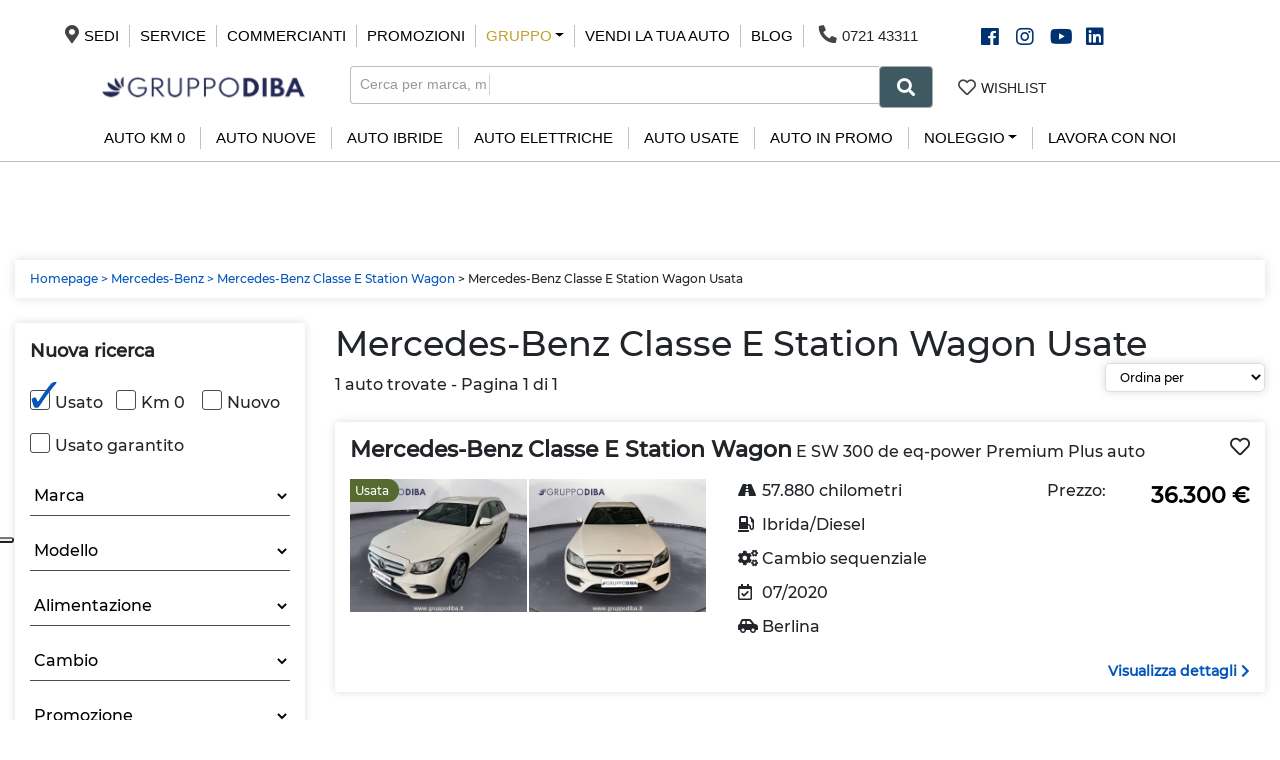

--- FILE ---
content_type: text/html; charset=UTF-8
request_url: https://www.gruppodiba.it/mercedes_benz-classe_e_station_wagon-usate
body_size: 23526
content:
<!doctype html>
<html lang="it">
<head>

<!-- Gruppodiba Google Tag Manager -->
<script>(function(w,d,s,l,i){w[l]=w[l]||[];w[l].push({'gtm.start':
new Date().getTime(),event:'gtm.js'});var f=d.getElementsByTagName(s)[0],
j=d.createElement(s),dl=l!='dataLayer'?'&l='+l:'';j.async=true;j.src=
'https://www.googletagmanager.com/gtm.js?id='+i+dl;f.parentNode.insertBefore(j,f);
})(window,document,'script','dataLayer','GTM-NX53W8R');</script>
<!-- End Gruppodiba Google Tag Manager -->

<!-- Mercedes Lux Car Google Tag Manager -->
<script>(function(w,d,s,l,i){w[l]=w[l]||[];w[l].push({'gtm.start':
new Date().getTime(),event:'gtm.js'});var f=d.getElementsByTagName(s)[0],
j=d.createElement(s),dl=l!='dataLayer'?'&l='+l:'';j.async=true;j.src=
'https://www.googletagmanager.com/gtm.js?id='+i+dl;f.parentNode.insertBefore(j,f);
})(window,document,'script','dataLayer','GTM-MVJLG92');</script>
<!-- End Mercedes Lux Car Google Tag Manager -->

<!-- BMW auto Google Tag Manager -->
<script>(function(w,d,s,l,i){w[l]=w[l]||[];w[l].push({'gtm.start':
new Date().getTime(),event:'gtm.js'});var f=d.getElementsByTagName(s)[0],
j=d.createElement(s),dl=l!='dataLayer'?'&l='+l:'';j.async=true;j.src=
'https://www.googletagmanager.com/gtm.js?id='+i+dl;f.parentNode.insertBefore(j,f);
})(window,document,'script','dataLayer','GTM-T49H4MB');</script>
<!--BMW auto   End Google Tag Manager -->

    <!--TiktokPixel -->
    <script>
   !function(e,t,n){e.TiktokAnalyticsObject=n;var o=e[n]=e[n]||[];o.methods=["page","track","identify","instances","debug","on","off","once","ready","alias","group","enableCookie","disableCookie"],o.setAndDefer=function(e,t){e[t]=function(){e.push([t].concat(Array.prototype.slice.call(arguments,0)))}};for(var i=0;i<o.methods.length;i++)o.setAndDefer(o,o.methods[i]);o.instance=function(e){for(var t=o._i[e]||[],n=0;n<o.methods.length;n++)o.setAndDefer(t,o.methods[n]);return t},o.load=function(e,t){var i="https://analytics.tiktok.com/i18n/pixel/events.js";o._i=o._i||{},o._i[e]=[],o._i[e]._u=i,o._t=o._t||{},o._t[e]=+new Date,o._o=o._o||{},o._o[e]=t||{},(t=document.createElement("script")).type="text/javascript",t.async=!0,t.src=i+"?sdkid="+e+"&lib="+n,(e=document.getElementsByTagName("script")[0]).parentNode.insertBefore(t,e)},o.load("CMT2BC3C77UFJAETB4V0"),o.page()}(window,document,"ttq");
    </script>
    
    <title>Mercedes-Benz Classe e station wagon Usate | Di.Ba</title>
    <meta charset="UTF-8">
    <meta content="width=device-width,initial-scale=1.0,minimum-scale=1.0,maximum-scale=2" name="viewport" />
    <meta name="description" content="Scopri le offerte Mercedes-Benz Classe e station wagon usate da Gruppo Di.Ba. Prezzi competitivi, finanziamenti personalizzati. Disponibili in Pesaro, Fano, Ancona, Jesi, Rimini e Civitanova Marche." />
    <meta name="keywords" content="Mercedes-Benz Classe e station wagon usate, Mercedes-Benz Classe e station wagon prezzo, Mercedes-Benz Classe e station wagon Pesaro, Fano, Ancona, Jesi, Rimini e Civitanova Marche" />
    <meta name="robots" content="index,follow" />
    <meta name="language" content="it-it" />
    <link rel="canonical" href="https://www.gruppodiba.it/mercedes_benz-classe_e_station_wagon-usate" />
    <meta name="google-site-verification" content="IFm4JNzZKw4tqprnIzZwoldqZgPnee06sCltGnWgS68" />
    <meta name="google-site-verification" content="vjkb4b8X5CW1xZAztAwrFuE_HnEYeWAiu4kqMmzQ3FE" />
    <meta property="og:locale" content="it_IT" />
    <meta property="og:url" content="https://www.gruppodiba.it/mercedes_benz-classe_e_station_wagon-usate" />
    <meta property="og:type" content="article" />
    <meta property="og:title" content="" />
    <meta property="og:description" content="" />
    <meta property="og:image" content="https://www.gruppodiba.it/logo.png" />
    <meta name="apple-mobile-web-app-capable" content="yes" />
    <meta name="apple-mobile-web-app-status-bar-style" content="black" />
    <meta name="apple-mobile-web-app-title" content="Gruppo Di.Ba." />
    <meta name="msapplication-TileColor" content="#ffffff">
    <meta name="msapplication-TileImage" content="">
    <meta name="theme-color" content="#ffffff">
    <link rel="apple-touch-icon" sizes="60x60" href="https://www.gruppodiba.it/icon/apple-icon-60x60.png">
    <link rel="apple-touch-icon" sizes="72x72" href="https://www.gruppodiba.it/icon/apple-icon-72x72.png">
    <link rel="apple-touch-icon" sizes="76x76" href="https://www.gruppodiba.it/icon/apple-icon-76x76.png">
    <link rel="apple-touch-icon" sizes="114x114" href="https://www.gruppodiba.it/icon/apple-icon-114x114.png">
    <link rel="apple-touch-icon" sizes="120x120" href="https://www.gruppodiba.it/icon/apple-icon-120x120.png">
    <link rel="apple-touch-icon" sizes="144x144" href="https://www.gruppodiba.it/icon/apple-icon-144x144.png">
    <link rel="apple-touch-icon" sizes="152x152" href="https://www.gruppodiba.it/icon/apple-icon-152x152.png">
    <link rel="apple-touch-icon" sizes="180x180" href="https://www.gruppodiba.it/icon/apple-icon-180x180.png">
    <link rel="icon" type="image/png" sizes="192x192" href="https://www.gruppodiba.it/icon/android-icon-192x192.png">
    <link rel="icon" type="image/png" sizes="32x32" href="https://www.gruppodiba.it/icon/favicon-32x32.png">
    <link rel="icon" type="image/png" sizes="96x96" href="https://www.gruppodiba.it/icon/favicon-96x96.png">
    <link rel="icon" type="image/png" sizes="16x16" href="https://www.gruppodiba.it/icon/favicon-16x16.png">
    <link rel="shortcut icon" href="https://www.gruppodiba.it/favicon.ico" />
    <!-- Precarico first.css -->
    <link rel="preload" href="https://www.gruppodiba.it/css/first.css" as="style" onload="this.onload=null;this.rel='stylesheet'">
    <link rel="stylesheet" href="https://cdnjs.cloudflare.com/ajax/libs/leaflet/1.8.0/leaflet.css" integrity="sha512-hoalWLoI8r4UszCkZ5kL8vayOGVae1oxXe/2A4AO6J9+580uKHDO3JdHb7NzwwzK5xr/Fs0W40kiNHxM9vyTtQ==" crossorigin="anonymous" referrerpolicy="no-referrer" />
    <!-- Fallback nel caso il browser abbia JS disattivato -->
    <noscript>
        <link rel="stylesheet" href="https://www.gruppodiba.it/css/first.css">
    </noscript>
    <link href="https://www.gruppodiba.it/js/nouislider/dist/nouislider.css" rel="stylesheet">
    <link rel="stylesheet" href="https://stackpath.bootstrapcdn.com/bootstrap/4.5.0/css/bootstrap.min.css" integrity="sha384-9aIt2nRpC12Uk9gS9baDl411NQApFmC26EwAOH8WgZl5MYYxFfc+NcPb1dKGj7Sk" crossorigin="anonymous">
        <link rel="stylesheet" href="https://www.gruppodiba.it/all_default-header-footer-lista-form_1103202501.css" />
    <link rel="stylesheet" href="https://use.fontawesome.com/releases/v5.8.1/css/all.css" integrity="sha384-50oBUHEmvpQ+1lW4y57PTFmhCaXp0ML5d60M1M7uH2+nqUivzIebhndOJK28anvf" crossorigin="anonymous">
    <link rel="stylesheet" href="https://www.gruppodiba.it/css/lite-yt-embed.css">
    
 <!-- Meta Pixel Code -->
<script>
!function(f,b,e,v,n,t,s)
{if(f.fbq)return;n=f.fbq=function(){n.callMethod?
n.callMethod.apply(n,arguments):n.queue.push(arguments)};
if(!f._fbq)f._fbq=n;n.push=n;n.loaded=!0;n.version='2.0';
n.queue=[];t=b.createElement(e);t.async=!0;
t.src=v;s=b.getElementsByTagName(e)[0];
s.parentNode.insertBefore(t,s)}(window, document,'script',
'https://connect.facebook.net/en_US/fbevents.js');
fbq('init', '1679755635417766');
fbq('track', 'PageView');
</script>
<noscript><img height="1" width="1" style="display:none"
src="https://www.facebook.com/tr?id=1679755635417766&ev=PageView&noscript=1"
/></noscript>
<!-- End Meta Pixel Code -->
    <!-- Hotjar Tracking Code for https://www.gruppodiba.it/ -->
    <!--<script>
    (function(h,o,t,j,a,r){
        h.hj=h.hj||function(){(h.hj.q=h.hj.q||[]).push(arguments)};
        h._hjSettings={hjid:1538689,hjsv:6};
        a=o.getElementsByTagName('head')[0];
        r=o.createElement('script');r.async=1;
        r.src=t+h._hjSettings.hjid+j+h._hjSettings.hjsv;
        a.appendChild(r);
    })(window,document,'https://static.hotjar.com/c/hotjar-','.js?sv=');
</script>  -->
    <!-- Smartsupp Live Chat script -->
    <script type="text/javascript">
    var _smartsupp = _smartsupp || {};
    _smartsupp.key = '13c63175ca7d0e01f3cc99985a68dfec626c8f96';
    _smartsupp.offsetY = 55;
    window.smartsupp || (function(d) {
        var s, c, o = smartsupp = function() {
            o._.push(arguments)
        };
        o._ = [];
        s = d.getElementsByTagName('script')[0];
        c = d.createElement('script');
        c.type = 'text/javascript';
        c.charset = 'utf-8';
        c.async = true;
        c.src = 'https://www.smartsuppchat.com/loader.js?';
        s.parentNode.insertBefore(c, s);
    })(document);
    </script>

    <!-- Iubenda Consent Database -->
    
    <!-- <script type="text/javascript">
        var _iub = _iub || {};
        _iub.cons_instructions = _iub.cons_instructions || [];
        _iub.cons_instructions.push(["init", {
            api_key: "P7IvGxTSXo87H0PQHxMb8mMROSU1ki2A",
            logger: "console",
            log_level: "debug",
            sendFromLocalStorageAtLoad: false
            }]);
    </script>  -->
        
    <script type="text/javascript">
        var _iub = _iub || {}; 
        _iub.cons_instructions = _iub.cons_instructions || []; 
        _iub.cons_instructions.push(["init", {api_key: "P7IvGxTSXo87H0PQHxMb8mMROSU1ki2A"}]);
    </script>
   
   <script type="text/javascript" src="https://cdn.iubenda.com/cons/iubenda_cons.js" async=""></script> 
   
    <script type="text/javascript">
          function sendIubendaConsentDatabase(submitId, formId) {
            console.log(submitId, formId);
                _iub.cons_instructions.push(["load", {
                    submitElement: document.getElementById(submitId),
                    form: {
                        selector: document.getElementById(formId),
                        map: {
                            subject: {
                                first_name: "nome",
                                last_name: "cognome",
                                email: "email"
                            },
                            preferences: {
                                privacy: "privacy",
                                marketing: "marketing",
                                comunicazione: "comunicazione"
                            }
                        }
                    },
                    consent: {
                        legal_notices: [
                            { identifier: "privacy_policy" },
                            { identifier: "cookie_policy" },
                            { identifier: "terms" }
                        ]
                    }
                }]);
            };
    </script>
    


</head>
<body>
    <!-- LazyLoad -->
    <script src="https://cdn.jsdelivr.net/npm/vanilla-lazyload@17.5.0/dist/lazyload.min.js"></script>
    <script>
    var lazyLoadInstance = new LazyLoad({
        elements_selector: ".lazy"
    });
    </script>
    <!-- Google Tag Manager (noscript) -->
    <noscript><iframe src="https://www.googletagmanager.com/ns.html?id=GTM-NX53W8R" height="0" width="0" style="display:none;visibility:hidden"></iframe></noscript>
    <!-- End Google Tag Manager (noscript) --><header class="col-12 float-left header reset-padding">
            <div class="col-12 float-left menu menuvoci1 closebyother bn-desktop">
        <div class="row">
            <div class="servizi col-0 col-xxl-02 float-right reset-padding d-none d-lg-flex justify-content-lg-end align-items-center">
            </div>
            <div class="col-9 col-xxl-8 d-flex justify-content-lg-center flex-column flex-lg-row">
                <ul class="boxTipologie float-left">
                    <li><a href="https://www.gruppodiba.it/contatti" title="Sedi - Gruppo Di.Ba."><i id="hide-small-screen" class="fas fa-map-marker-alt hide-mobile"></i> Sedi <i class="fa fa-chevron-right"></i></a></li>
                    <li><a href="https://www.gruppodiba.it/officina" title="Service - Gruppo Di.Ba.">Service <i class="fa fa-chevron-right"></i></a></li>
                    <li><a href="https://www.gruppodiba.it/switch-commercianti" title="Commercianti - Gruppo Di.Ba.">Commercianti <i class="fa fa-chevron-right"></i></a></li>
                    <li><a href="https://www.gruppodiba.it/promozioni" title="Promozioni - Gruppo Di.Ba.">Promozioni <i class="fa fa-chevron-right"></i></a></li>
                    <li class="dropdown d-none d-lg-block">
                        <a href="#" class="dropdown-toggle" id="dropdownGruppo" data-toggle="dropdown" aria-haspopup="true" aria-expanded="false"><span style="color:#C0A02E !important;">Gruppo</span></a>
                        <div class="dropdown-menu text-center dropdowngruppo" aria-labelledby="dropdownGruppo" style="min-width: 8rem; right: -35px;">
                            <a href="https://www.gruppodiba.it/chi-siamo" title="Chi Siamo">Chi siamo</a>
                            <!-- <a href="https://www.gruppodiba.it/lavora-con-noi" title="Lavora Con Noi">Lavora Con Noi</a> -->
                            <a href="https://www.gruppodiba.it/domande-frequenti" title="Domande Frequenti">FAQ</a>
                        </div>
                    </li>
                    <li><a href="https://www.gruppodiba.it/vendi-la-tua-auto" title="Vendi la tua auto - Gruppo Di.Ba.">Vendi la tua auto <i class="fa fa-chevron-right"></i></a></li>
                    <li><a href="https://www.gruppodiba.it/blog" title="Blog - Gruppo Di.Ba.">Blog <i class="fa fa-chevron-right"></i></a></li>
                    <!-- <li class="hide-mobile"><a href="https://wa.me/390721433195" title="WhatsApp - Gruppo Di.Ba."><span class="whatsapptop" class="firecta-wa"><i class="fab fa-whatsapp firecta-wa"></i></span></a></li> -->
                    <li class="hide-mobile">
                        <a href="tel:+39072143311" id="chiamaci" style="color:#212529;">
                            <!-- <span class="telefonotop" class="firecta-phone"><i class="fas fa-phone firecta-phone"></i><span class="telhigh">0721 43311</span></span> -->
                            <span class="telefonotop" class="firecta-phone"></i><i class="fas fa-phone firecta-phone"></i><span class="telhigh">0721 43311</span></span>

                        </a>
                    </li>
                </ul>
            </div>

            <div class="social-icon col-3 col-xxl-2">
                <div class="boxicon">
                    <a href="https://www.facebook.com/GruppoDiBaConcessionarieAuto/" target="_blank"><i class="fab fa-facebook"></i></a>
                </div>
                <div class="boxicon">
                    <a href="https://www.instagram.com/gruppodiba/" target="_blank"><i class="fab fa-instagram"></i></a>
                </div>
                <div class="boxicon">
                    <a href="https://www.youtube.com/channel/UC9B3tKQdCa8ddjyqqkmDsfQ" target="_blank"><i class="fab fa-youtube"></i></a>
                </div>
                <div class="boxicon">
                    <a href="https://it.linkedin.com/company/gruppo-diba" target="_blank"><i class="fab fa-linkedin"></i></a>
                </div>
            </div>
        </div>
    </div>
    <div class="col-12 float-lg-left barraalta">
        <div class="">
            <div class="row">
                <div class="col-lg-4 col-xl-3 float-left text-right-custom">
                    <a href="https://www.gruppodiba.it/" title="Homepage Gruppo Di.Ba."><img src="https://www.gruppodiba.it/img/logo.png" alt="Logo Gruppo Di.Ba." /></a>
                    <i class="fas fa-bars no-print" data-open="menuvoci"></i>
                    <i class="fas fa-th no-print" data-open="menuloghi"></i>
                    <!-- <a href="" id="open-form-search"  data-toggle="modal" data-target="#modal-ricerca"><i class="fa fa-search no-print"></i></a> -->

                    <a href="#ancor-form-search" id="open-form-search"><i class="fa fa-search no-print"></i></a>

                    <a href="https://www.gruppodiba.it/preferiti" class="preferiti-mobile no-print"><i class="far fa-heart"></i><span onclick="location.href='https://www.gruppodiba.it/preferiti'" class="counter-preferiti c-pointer"></span></a>
                </div>
                <div class="col-lg-6 col-xl-7 float-lg-left d-none d-lg-flex justify-content-lg-between align-items-center aziendaAction">
                    <div class="d-flex flex-column">
                    </div>
                    <form class="d-none d-lg-block" id="inputRounded" class="typewrite" action="https://www.gruppodiba.it/ricerca-auto/" method="get">
                        <div class="float-left searchbox">
                            <div class="input-group rounded">
                                <input id="searchtext" type="text" name="searchtext" class="form-control rounded" aria-label="Ricerca auto" aria-describedby="search-addon" />
                                <span href="" class="typewrite" data-period="2000" data-type='[ "Cerca per marca, modello, prezzo, alimentazione" ]'>
                                    <span class="wrap"></span>
                                </span>
                                <button type="button submit" class="btn  btn-searchbox">
                                    <i class="fas fa-search"></i>
                                </button>
                            </div>
                        </div>
                    </form>
                    <div class="actions d-flex">
                        <div style="display:none !important;" class="action d-flex c-pointer rightborder" onclick="javascript:location.href='https://www.gruppodiba.it/promozioni'">
                            <i class="far fa-user-circle"></i><span>My&nbsp;Account</span>
                        </div>
                        <div class="action d-flex c-pointer" onclick="javascript:location.href='https://www.gruppodiba.it/preferiti'">
                            <i class="far fa-heart"></i><span>Wishlist</span>
                            <span style="display:none;" onclick="location.href='https://www.gruppodiba.it/preferiti/'" class="counter-preferiti c-pointer"></span>
                        </div>
                    </div>
                </div>
                <div class="col-lg-2 col-xl-2 float-left text-right">
                </div>
            </div>
        </div>
    </div>
    <div class="col-12 float-left menu menuloghi closebyother">
                <div class="col-12 float-left boxbrand reset-padding">
            <div class="col-4 float-left img">
                <a href="https://www.gruppodiba.it/bmw" title="Portale Bmw - Gruppo Di.Ba.">
                    <img class="lazy" alt="Logo Bmw" data-src="https://www.gruppodiba.it/img/brand/bmw.png" />
                </a>
                <a href="https://www.gruppodiba.it/bmw" title="Portale Bmw - Gruppo Di.Ba.">
                    <span class="counter">
                        <font>241</font> offerte
                    </span>
                </a>
            </div>
            <div class="col-8 float-right link">
                <span class="titlebrand">
                    <font data-open-sub="linkgruppi4" class="notactive"><span>Tipologia <i class="fa fa-chevron-down"></i><span></font>
                    <font data-open-sub="linkserie4" class="notactive"><span>Modelli <i class="fa fa-chevron-down"></i><span></font>
                </span>
                                <a class="linkbrand linkserie4 closesub"
                    href="https://www.bmwauto.it/bmw-serie-x">
                    Bmw Serie X (<font>
                        110</font>)
                </a>
                                <a class="linkbrand linkserie4 closesub"
                    href="https://www.bmwauto.it/bmw-serie-1">
                    Bmw Serie 1 (<font>
                        32</font>)
                </a>
                                <a class="linkbrand linkserie4 closesub"
                    href="https://www.bmwauto.it/bmw-serie-3">
                    Bmw Serie 3 (<font>
                        29</font>)
                </a>
                                <a class="linkbrand linkserie4 closesub"
                    href="https://www.bmwauto.it/bmw-serie-2">
                    Bmw Serie 2 (<font>
                        29</font>)
                </a>
                                <a class="linkbrand linkserie4 closesub"
                    href="https://www.bmwauto.it/bmw-serie-5">
                    Bmw Serie 5 (<font>
                        15</font>)
                </a>
                                <a class="linkbrand linkserie4 closesub"
                    href="https://www.bmwauto.it/bmw-serie-4">
                    Bmw Serie 4 (<font>
                        11</font>)
                </a>
                                <a class="linkbrand linkserie4 closesub"
                    href="https://www.bmwauto.it/bmw-serie-i">
                    Bmw Serie i (<font>
                        6</font>)
                </a>
                                <a class="linkbrand linkserie4 closesub"
                    href="https://www.bmwauto.it/bmw-serie-m">
                    Bmw Serie M (<font>
                        4</font>)
                </a>
                                <a class="linkbrand linkserie4 closesub"
                    href="https://www.bmwauto.it/bmw-serie-8">
                    Bmw Serie 8 (<font>
                        2</font>)
                </a>
                                <a class="linkbrand linkserie4 closesub"
                    href="https://www.bmwauto.it/bmw-serie-z">
                    Bmw Serie Z (<font>
                        2</font>)
                </a>
                                <a class="linkbrand linkserie4 closesub"
                    href="https://www.bmwauto.it/bmw-serie-7">
                    Bmw Serie 7 (<font>
                        1</font>)
                </a>
                                <a class="linkbrand linkgruppi4 closesub" href="https://www.bmwauto.it/bmw-usate"
                    title="Bmw usate ">
                    Bmw usate (<font>
                        174</font>)
                </a>
                                <a class="linkbrand linkgruppi4 closesub" href="https://www.bmwauto.it/bmw-nuove"
                    title="Bmw nuove ">
                    Bmw nuove (<font>
                        66</font>)
                </a>
                                <a class="linkbrand linkgruppi4 closesub" href="https://www.bmwauto.it/bmw-km-0"
                    title="Bmw km 0 ">
                    Bmw km 0 (<font>
                        1</font>)
                </a>
                            </div>
        </div>
                <div class="col-12 float-left boxbrand reset-padding">
            <div class="col-4 float-left img">
                <a href="https://www.gruppodiba.it/fiat" title="Portale Fiat - Gruppo Di.Ba.">
                    <img class="lazy" alt="Logo Fiat" data-src="https://www.gruppodiba.it/img/brand/fiat.png" />
                </a>
                <a href="https://www.gruppodiba.it/fiat" title="Portale Fiat - Gruppo Di.Ba.">
                    <span class="counter">
                        <font>180</font> offerte
                    </span>
                </a>
            </div>
            <div class="col-8 float-right link">
                <span class="titlebrand">
                    <font data-open-sub="linkgruppi2" class="notactive"><span>Tipologia <i class="fa fa-chevron-down"></i><span></font>
                    <font data-open-sub="linkserie2" class="notactive"><span>Modelli <i class="fa fa-chevron-down"></i><span></font>
                </span>
                                <a class="linkbrand linkserie2 closesub"
                    href="https://www.gruppodiba.it/fiat-panda">
                    Fiat Panda (<font>
                        97</font>)
                </a>
                                <a class="linkbrand linkserie2 closesub"
                    href="https://www.gruppodiba.it/fiat-500">
                    Fiat 500 (<font>
                        39</font>)
                </a>
                                <a class="linkbrand linkserie2 closesub"
                    href="https://www.gruppodiba.it/fiat-600">
                    Fiat 600 (<font>
                        31</font>)
                </a>
                                <a class="linkbrand linkserie2 closesub"
                    href="https://www.gruppodiba.it/fiat-tipo">
                    Fiat Tipo (<font>
                        8</font>)
                </a>
                                <a class="linkbrand linkserie2 closesub"
                    href="https://www.gruppodiba.it/fiat-punto">
                    Fiat Punto (<font>
                        1</font>)
                </a>
                                <a class="linkbrand linkserie2 closesub"
                    href="https://www.gruppodiba.it/fiat-freemont">
                    Fiat Freemont (<font>
                        1</font>)
                </a>
                                <a class="linkbrand linkserie2 closesub"
                    href="https://www.gruppodiba.it/fiat-124-spider">
                    Fiat 124 Spider (<font>
                        1</font>)
                </a>
                                <a class="linkbrand linkserie2 closesub"
                    href="https://www.gruppodiba.it/fiat-doblo">
                    Fiat Dobl&ograve; (<font>
                        1</font>)
                </a>
                                <a class="linkbrand linkserie2 closesub"
                    href="https://www.gruppodiba.it/fiat-qubo">
                    Fiat Qubo (<font>
                        1</font>)
                </a>
                                <a class="linkbrand linkgruppi2 closesub" href="https://www.gruppodiba.it/fiat-nuove"
                    title="Fiat nuove ">
                    Fiat nuove (<font>
                        70</font>)
                </a>
                                <a class="linkbrand linkgruppi2 closesub" href="https://www.gruppodiba.it/fiat-km-0"
                    title="Fiat km 0 ">
                    Fiat km 0 (<font>
                        60</font>)
                </a>
                                <a class="linkbrand linkgruppi2 closesub" href="https://www.gruppodiba.it/fiat-usate"
                    title="Fiat usate ">
                    Fiat usate (<font>
                        50</font>)
                </a>
                            </div>
        </div>
                <div class="col-12 float-left boxbrand reset-padding">
            <div class="col-4 float-left img">
                <a href="https://www.gruppodiba.it/mg" title="Portale MG - Gruppo Di.Ba.">
                    <img class="lazy" alt="Logo MG" data-src="https://www.gruppodiba.it/img/brand/mg.png" />
                </a>
                <a href="https://www.gruppodiba.it/mg" title="Portale MG - Gruppo Di.Ba.">
                    <span class="counter">
                        <font>128</font> offerte
                    </span>
                </a>
            </div>
            <div class="col-8 float-right link">
                <span class="titlebrand">
                    <font data-open-sub="linkgruppi94" class="notactive"><span>Tipologia <i class="fa fa-chevron-down"></i><span></font>
                    <font data-open-sub="linkserie94" class="notactive"><span>Modelli <i class="fa fa-chevron-down"></i><span></font>
                </span>
                                <a class="linkbrand linkserie94 closesub"
                    href="https://www.gruppodiba.it/mg-zs">
                    MG ZS (<font>
                        56</font>)
                </a>
                                <a class="linkbrand linkserie94 closesub"
                    href="https://www.gruppodiba.it/mg-3">
                    MG 3 (<font>
                        39</font>)
                </a>
                                <a class="linkbrand linkserie94 closesub"
                    href="https://www.gruppodiba.it/mg-hs">
                    MG HS (<font>
                        24</font>)
                </a>
                                <a class="linkbrand linkserie94 closesub"
                    href="https://www.gruppodiba.it/mg-5">
                    MG 5 (<font>
                        4</font>)
                </a>
                                <a class="linkbrand linkserie94 closesub"
                    href="https://www.gruppodiba.it/mg-4">
                    MG 4 (<font>
                        3</font>)
                </a>
                                <a class="linkbrand linkserie94 closesub"
                    href="https://www.gruppodiba.it/mg-ehs">
                    MG EHS (<font>
                        1</font>)
                </a>
                                <a class="linkbrand linkserie94 closesub"
                    href="https://www.gruppodiba.it/mg-marvel">
                    MG Marvel (<font>
                        1</font>)
                </a>
                                <a class="linkbrand linkgruppi94 closesub" href="https://www.gruppodiba.it/mg-nuove"
                    title="MG nuove ">
                    MG nuove (<font>
                        92</font>)
                </a>
                                <a class="linkbrand linkgruppi94 closesub" href="https://www.gruppodiba.it/mg-km-0"
                    title="MG km 0 ">
                    MG km 0 (<font>
                        27</font>)
                </a>
                                <a class="linkbrand linkgruppi94 closesub" href="https://www.gruppodiba.it/mg-usate"
                    title="MG usate ">
                    MG usate (<font>
                        9</font>)
                </a>
                            </div>
        </div>
                <div class="col-12 float-left boxbrand reset-padding">
            <div class="col-4 float-left img">
                <a href="https://www.gruppodiba.it/jeep" title="Portale Jeep - Gruppo Di.Ba.">
                    <img class="lazy" alt="Logo Jeep" data-src="https://www.gruppodiba.it/img/brand/jeep.png" />
                </a>
                <a href="https://www.gruppodiba.it/jeep" title="Portale Jeep - Gruppo Di.Ba.">
                    <span class="counter">
                        <font>119</font> offerte
                    </span>
                </a>
            </div>
            <div class="col-8 float-right link">
                <span class="titlebrand">
                    <font data-open-sub="linkgruppi13" class="notactive"><span>Tipologia <i class="fa fa-chevron-down"></i><span></font>
                    <font data-open-sub="linkserie13" class="notactive"><span>Modelli <i class="fa fa-chevron-down"></i><span></font>
                </span>
                                <a class="linkbrand linkserie13 closesub"
                    href="https://www.gruppodiba.it/jeep-avenger">
                    Jeep Avenger (<font>
                        50</font>)
                </a>
                                <a class="linkbrand linkserie13 closesub"
                    href="https://www.gruppodiba.it/jeep-renegade">
                    Jeep Renegade (<font>
                        35</font>)
                </a>
                                <a class="linkbrand linkserie13 closesub"
                    href="https://www.gruppodiba.it/jeep-compass">
                    Jeep Compass (<font>
                        21</font>)
                </a>
                                <a class="linkbrand linkserie13 closesub"
                    href="https://www.gruppodiba.it/jeep-wrangler">
                    Jeep Wrangler (<font>
                        10</font>)
                </a>
                                <a class="linkbrand linkserie13 closesub"
                    href="https://www.gruppodiba.it/jeep-cherokee">
                    Jeep Cherokee (<font>
                        3</font>)
                </a>
                                <a class="linkbrand linkgruppi13 closesub" href="https://www.gruppodiba.it/jeep-usate"
                    title="Jeep usate ">
                    Jeep usate (<font>
                        52</font>)
                </a>
                                <a class="linkbrand linkgruppi13 closesub" href="https://www.gruppodiba.it/jeep-km-0"
                    title="Jeep km 0 ">
                    Jeep km 0 (<font>
                        41</font>)
                </a>
                                <a class="linkbrand linkgruppi13 closesub" href="https://www.gruppodiba.it/jeep-nuove"
                    title="Jeep nuove ">
                    Jeep nuove (<font>
                        26</font>)
                </a>
                            </div>
        </div>
                <div class="col-12 float-left boxbrand reset-padding">
            <div class="col-4 float-left img">
                <a href="https://www.gruppodiba.it/hyundai" title="Portale Hyundai - Gruppo Di.Ba.">
                    <img class="lazy" alt="Logo Hyundai" data-src="https://www.gruppodiba.it/img/brand/hyundai.png" />
                </a>
                <a href="https://www.gruppodiba.it/hyundai" title="Portale Hyundai - Gruppo Di.Ba.">
                    <span class="counter">
                        <font>110</font> offerte
                    </span>
                </a>
            </div>
            <div class="col-8 float-right link">
                <span class="titlebrand">
                    <font data-open-sub="linkgruppi52" class="notactive"><span>Tipologia <i class="fa fa-chevron-down"></i><span></font>
                    <font data-open-sub="linkserie52" class="notactive"><span>Modelli <i class="fa fa-chevron-down"></i><span></font>
                </span>
                                <a class="linkbrand linkserie52 closesub"
                    href="https://www.gruppodiba.it/hyundai-tucson">
                    Hyundai Tucson (<font>
                        43</font>)
                </a>
                                <a class="linkbrand linkserie52 closesub"
                    href="https://www.gruppodiba.it/hyundai-i10">
                    Hyundai i10 (<font>
                        25</font>)
                </a>
                                <a class="linkbrand linkserie52 closesub"
                    href="https://www.gruppodiba.it/hyundai-kona">
                    Hyundai Kona (<font>
                        13</font>)
                </a>
                                <a class="linkbrand linkserie52 closesub"
                    href="https://www.gruppodiba.it/hyundai-i20">
                    Hyundai i20 (<font>
                        12</font>)
                </a>
                                <a class="linkbrand linkserie52 closesub"
                    href="https://www.gruppodiba.it/hyundai-bayon">
                    Hyundai Bayon (<font>
                        6</font>)
                </a>
                                <a class="linkbrand linkserie52 closesub"
                    href="https://www.gruppodiba.it/hyundai-ix20">
                    Hyundai ix20 (<font>
                        3</font>)
                </a>
                                <a class="linkbrand linkserie52 closesub"
                    href="https://www.gruppodiba.it/hyundai-santafe">
                    Hyundai Santa Fe (<font>
                        3</font>)
                </a>
                                <a class="linkbrand linkserie52 closesub"
                    href="https://www.gruppodiba.it/hyundai-inster">
                    Hyundai Inster (<font>
                        3</font>)
                </a>
                                <a class="linkbrand linkserie52 closesub"
                    href="https://www.gruppodiba.it/hyundai-i30">
                    Hyundai i30 (<font>
                        1</font>)
                </a>
                                <a class="linkbrand linkserie52 closesub"
                    href="https://www.gruppodiba.it/hyundai-ioniq">
                    Hyundai Ioniq (<font>
                        1</font>)
                </a>
                                <a class="linkbrand linkgruppi52 closesub" href="https://www.gruppodiba.it/hyundai-nuove"
                    title="Hyundai nuove ">
                    Hyundai nuove (<font>
                        47</font>)
                </a>
                                <a class="linkbrand linkgruppi52 closesub" href="https://www.gruppodiba.it/hyundai-usate"
                    title="Hyundai usate ">
                    Hyundai usate (<font>
                        33</font>)
                </a>
                                <a class="linkbrand linkgruppi52 closesub" href="https://www.gruppodiba.it/hyundai-km-0"
                    title="Hyundai km 0 ">
                    Hyundai km 0 (<font>
                        30</font>)
                </a>
                            </div>
        </div>
                <div class="col-12 float-left boxbrand reset-padding">
            <div class="col-4 float-left img">
                <a href="https://www.gruppodiba.it/toyota" title="Portale Toyota - Gruppo Di.Ba.">
                    <img class="lazy" alt="Logo Toyota" data-src="https://www.gruppodiba.it/img/brand/toyota.png" />
                </a>
                <a href="https://www.gruppodiba.it/toyota" title="Portale Toyota - Gruppo Di.Ba.">
                    <span class="counter">
                        <font>105</font> offerte
                    </span>
                </a>
            </div>
            <div class="col-8 float-right link">
                <span class="titlebrand">
                    <font data-open-sub="linkgruppi17" class="notactive"><span>Tipologia <i class="fa fa-chevron-down"></i><span></font>
                    <font data-open-sub="linkserie17" class="notactive"><span>Modelli <i class="fa fa-chevron-down"></i><span></font>
                </span>
                                <a class="linkbrand linkserie17 closesub"
                    href="https://www.gruppodiba.it/toyota-aygo">
                    Toyota Aygo (<font>
                        44</font>)
                </a>
                                <a class="linkbrand linkserie17 closesub"
                    href="https://www.gruppodiba.it/toyota-yaris">
                    Toyota Yaris (<font>
                        24</font>)
                </a>
                                <a class="linkbrand linkserie17 closesub"
                    href="https://www.gruppodiba.it/toyota-chr">
                    Toyota C-HR (<font>
                        20</font>)
                </a>
                                <a class="linkbrand linkserie17 closesub"
                    href="https://www.gruppodiba.it/toyota-rav4">
                    Toyota RAV4 (<font>
                        8</font>)
                </a>
                                <a class="linkbrand linkserie17 closesub"
                    href="https://www.gruppodiba.it/toyota-corolla">
                    Toyota Corolla (<font>
                        4</font>)
                </a>
                                <a class="linkbrand linkserie17 closesub"
                    href="https://www.gruppodiba.it/toyota-supra">
                    Toyota Supra (<font>
                        2</font>)
                </a>
                                <a class="linkbrand linkserie17 closesub"
                    href="https://www.gruppodiba.it/toyota-auris">
                    Toyota Auris (<font>
                        1</font>)
                </a>
                                <a class="linkbrand linkserie17 closesub"
                    href="https://www.gruppodiba.it/toyota-prius">
                    Toyota Prius (<font>
                        1</font>)
                </a>
                                <a class="linkbrand linkserie17 closesub"
                    href="https://www.gruppodiba.it/toyota-urban-cruiser">
                    Toyota Urban Cruiser (<font>
                        1</font>)
                </a>
                                <a class="linkbrand linkgruppi17 closesub" href="https://www.gruppodiba.it/toyota-km-0"
                    title="Toyota km 0 ">
                    Toyota km 0 (<font>
                        44</font>)
                </a>
                                <a class="linkbrand linkgruppi17 closesub" href="https://www.gruppodiba.it/toyota-usate"
                    title="Toyota usate ">
                    Toyota usate (<font>
                        42</font>)
                </a>
                                <a class="linkbrand linkgruppi17 closesub" href="https://www.gruppodiba.it/toyota-nuove"
                    title="Toyota nuove ">
                    Toyota nuove (<font>
                        19</font>)
                </a>
                            </div>
        </div>
                <div class="col-12 float-left boxbrand reset-padding">
            <div class="col-4 float-left img">
                <a href="https://www.gruppodiba.it/byd" title="Portale BYD - Gruppo Di.Ba.">
                    <img class="lazy" alt="Logo BYD" data-src="https://www.gruppodiba.it/img/brand/byd.png" />
                </a>
                <a href="https://www.gruppodiba.it/byd" title="Portale BYD - Gruppo Di.Ba.">
                    <span class="counter">
                        <font>105</font> offerte
                    </span>
                </a>
            </div>
            <div class="col-8 float-right link">
                <span class="titlebrand">
                    <font data-open-sub="linkgruppi136" class="notactive"><span>Tipologia <i class="fa fa-chevron-down"></i><span></font>
                    <font data-open-sub="linkserie136" class="notactive"><span>Modelli <i class="fa fa-chevron-down"></i><span></font>
                </span>
                                <a class="linkbrand linkserie136 closesub"
                    href="https://www.gruppodiba.it/byd-seal">
                    BYD Seal (<font>
                        52</font>)
                </a>
                                <a class="linkbrand linkserie136 closesub"
                    href="https://www.gruppodiba.it/byd-dolphin">
                    BYD Dolphin (<font>
                        36</font>)
                </a>
                                <a class="linkbrand linkserie136 closesub"
                    href="https://www.gruppodiba.it/byd-sealion">
                    BYD Sealion (<font>
                        11</font>)
                </a>
                                <a class="linkbrand linkserie136 closesub"
                    href="https://www.gruppodiba.it/byd-atto">
                    BYD Atto (<font>
                        5</font>)
                </a>
                                <a class="linkbrand linkserie136 closesub"
                    href="https://www.gruppodiba.it/byd-tang">
                    BYD Tang (<font>
                        1</font>)
                </a>
                                <a class="linkbrand linkgruppi136 closesub" href="https://www.gruppodiba.it/byd-nuove"
                    title="BYD nuove ">
                    BYD nuove (<font>
                        105</font>)
                </a>
                            </div>
        </div>
                <div class="col-12 float-left boxbrand reset-padding">
            <div class="col-4 float-left img">
                <a href="https://www.gruppodiba.it/mini" title="Portale Mini - Gruppo Di.Ba.">
                    <img class="lazy" alt="Logo Mini" data-src="https://www.gruppodiba.it/img/brand/mini.png" />
                </a>
                <a href="https://www.gruppodiba.it/mini" title="Portale Mini - Gruppo Di.Ba.">
                    <span class="counter">
                        <font>100</font> offerte
                    </span>
                </a>
            </div>
            <div class="col-8 float-right link">
                <span class="titlebrand">
                    <font data-open-sub="linkgruppi23" class="notactive"><span>Tipologia <i class="fa fa-chevron-down"></i><span></font>
                    <font data-open-sub="linkserie23" class="notactive"><span>Modelli <i class="fa fa-chevron-down"></i><span></font>
                </span>
                                <a class="linkbrand linkserie23 closesub"
                    href="https://www.bmwauto.it/minimini-mini">
                    Mini Mini (<font>
                        100</font>)
                </a>
                                <a class="linkbrand linkgruppi23 closesub" href="https://www.bmwauto.it/minimini-usate"
                    title="Mini usate ">
                    Mini usate (<font>
                        67</font>)
                </a>
                                <a class="linkbrand linkgruppi23 closesub" href="https://www.bmwauto.it/minimini-nuove"
                    title="Mini nuove ">
                    Mini nuove (<font>
                        33</font>)
                </a>
                            </div>
        </div>
                <div class="col-12 float-left boxbrand reset-padding">
            <div class="col-4 float-left img">
                <a href="https://www.gruppodiba.it/landrover" title="Portale Land Rover - Gruppo Di.Ba.">
                    <img class="lazy" alt="Logo Land Rover" data-src="https://www.gruppodiba.it/img/brand/landrover.png" />
                </a>
                <a href="https://www.gruppodiba.it/landrover" title="Portale Land Rover - Gruppo Di.Ba.">
                    <span class="counter">
                        <font>83</font> offerte
                    </span>
                </a>
            </div>
            <div class="col-8 float-right link">
                <span class="titlebrand">
                    <font data-open-sub="linkgruppi44" class="notactive"><span>Tipologia <i class="fa fa-chevron-down"></i><span></font>
                    <font data-open-sub="linkserie44" class="notactive"><span>Modelli <i class="fa fa-chevron-down"></i><span></font>
                </span>
                                <a class="linkbrand linkserie44 closesub"
                    href="https://www.gruppodiba.it/landrover-rangerover">
                    Land Rover Range Rover (<font>
                        53</font>)
                </a>
                                <a class="linkbrand linkserie44 closesub"
                    href="https://www.gruppodiba.it/landrover-defender">
                    Land Rover Defender (<font>
                        16</font>)
                </a>
                                <a class="linkbrand linkserie44 closesub"
                    href="https://www.gruppodiba.it/landrover-discovery">
                    Land Rover Discovery (<font>
                        14</font>)
                </a>
                                <a class="linkbrand linkgruppi44 closesub" href="https://www.gruppodiba.it/landrover-usate"
                    title="Land Rover usate ">
                    Land Rover usate (<font>
                        64</font>)
                </a>
                                <a class="linkbrand linkgruppi44 closesub" href="https://www.gruppodiba.it/landrover-nuove"
                    title="Land Rover nuove ">
                    Land Rover nuove (<font>
                        14</font>)
                </a>
                                <a class="linkbrand linkgruppi44 closesub" href="https://www.gruppodiba.it/landrover-km-0"
                    title="Land Rover km 0 ">
                    Land Rover km 0 (<font>
                        5</font>)
                </a>
                            </div>
        </div>
                <div class="col-12 float-left boxbrand reset-padding">
            <div class="col-4 float-left img">
                <a href="https://www.gruppodiba.it/lancia" title="Portale Lancia - Gruppo Di.Ba.">
                    <img class="lazy" alt="Logo Lancia" data-src="https://www.gruppodiba.it/img/brand/lancia.png" />
                </a>
                <a href="https://www.gruppodiba.it/lancia" title="Portale Lancia - Gruppo Di.Ba.">
                    <span class="counter">
                        <font>69</font> offerte
                    </span>
                </a>
            </div>
            <div class="col-8 float-right link">
                <span class="titlebrand">
                    <font data-open-sub="linkgruppi48" class="notactive"><span>Tipologia <i class="fa fa-chevron-down"></i><span></font>
                    <font data-open-sub="linkserie48" class="notactive"><span>Modelli <i class="fa fa-chevron-down"></i><span></font>
                </span>
                                <a class="linkbrand linkserie48 closesub"
                    href="https://www.gruppodiba.it/lancia-ypsilon">
                    Lancia Ypsilon (<font>
                        69</font>)
                </a>
                                <a class="linkbrand linkgruppi48 closesub" href="https://www.gruppodiba.it/lancia-nuove"
                    title="Lancia nuove ">
                    Lancia nuove (<font>
                        56</font>)
                </a>
                                <a class="linkbrand linkgruppi48 closesub" href="https://www.gruppodiba.it/lancia-usate"
                    title="Lancia usate ">
                    Lancia usate (<font>
                        9</font>)
                </a>
                                <a class="linkbrand linkgruppi48 closesub" href="https://www.gruppodiba.it/lancia-km-0"
                    title="Lancia km 0 ">
                    Lancia km 0 (<font>
                        4</font>)
                </a>
                            </div>
        </div>
                <div class="col-12 float-left boxbrand reset-padding">
            <div class="col-4 float-left img">
                <a href="https://www.gruppodiba.it/nissan" title="Portale Nissan - Gruppo Di.Ba.">
                    <img class="lazy" alt="Logo Nissan" data-src="https://www.gruppodiba.it/img/brand/nissan.png" />
                </a>
                <a href="https://www.gruppodiba.it/nissan" title="Portale Nissan - Gruppo Di.Ba.">
                    <span class="counter">
                        <font>64</font> offerte
                    </span>
                </a>
            </div>
            <div class="col-8 float-right link">
                <span class="titlebrand">
                    <font data-open-sub="linkgruppi42" class="notactive"><span>Tipologia <i class="fa fa-chevron-down"></i><span></font>
                    <font data-open-sub="linkserie42" class="notactive"><span>Modelli <i class="fa fa-chevron-down"></i><span></font>
                </span>
                                <a class="linkbrand linkserie42 closesub"
                    href="https://www.gruppodiba.it/nissan-qashqai">
                    Nissan Qashqai (<font>
                        34</font>)
                </a>
                                <a class="linkbrand linkserie42 closesub"
                    href="https://www.gruppodiba.it/nissan-juke">
                    Nissan Juke (<font>
                        21</font>)
                </a>
                                <a class="linkbrand linkserie42 closesub"
                    href="https://www.gruppodiba.it/nissan-xtrail">
                    Nissan X-Trail (<font>
                        5</font>)
                </a>
                                <a class="linkbrand linkserie42 closesub"
                    href="https://www.gruppodiba.it/nissan-ariya">
                    Nissan Ariya (<font>
                        2</font>)
                </a>
                                <a class="linkbrand linkserie42 closesub"
                    href="https://www.gruppodiba.it/nissan-navara">
                    Nissan Navara (<font>
                        1</font>)
                </a>
                                <a class="linkbrand linkserie42 closesub"
                    href="https://www.gruppodiba.it/nissan-townstar">
                    Nissan Townstar (<font>
                        1</font>)
                </a>
                                <a class="linkbrand linkgruppi42 closesub" href="https://www.gruppodiba.it/nissan-usate"
                    title="Nissan usate ">
                    Nissan usate (<font>
                        41</font>)
                </a>
                                <a class="linkbrand linkgruppi42 closesub" href="https://www.gruppodiba.it/nissan-nuove"
                    title="Nissan nuove ">
                    Nissan nuove (<font>
                        19</font>)
                </a>
                                <a class="linkbrand linkgruppi42 closesub" href="https://www.gruppodiba.it/nissan-km-0"
                    title="Nissan km 0 ">
                    Nissan km 0 (<font>
                        4</font>)
                </a>
                            </div>
        </div>
                <div class="col-12 float-left boxbrand reset-padding">
            <div class="col-4 float-left img">
                <a href="https://www.gruppodiba.it/alfaromeo" title="Portale Alfa Romeo - Gruppo Di.Ba.">
                    <img class="lazy" alt="Logo Alfa Romeo" data-src="https://www.gruppodiba.it/img/brand/alfaromeo.png" />
                </a>
                <a href="https://www.gruppodiba.it/alfaromeo" title="Portale Alfa Romeo - Gruppo Di.Ba.">
                    <span class="counter">
                        <font>55</font> offerte
                    </span>
                </a>
            </div>
            <div class="col-8 float-right link">
                <span class="titlebrand">
                    <font data-open-sub="linkgruppi15" class="notactive"><span>Tipologia <i class="fa fa-chevron-down"></i><span></font>
                    <font data-open-sub="linkserie15" class="notactive"><span>Modelli <i class="fa fa-chevron-down"></i><span></font>
                </span>
                                <a class="linkbrand linkserie15 closesub"
                    href="https://www.gruppodiba.it/alfaromeo-junior">
                    Alfa Romeo Junior (<font>
                        35</font>)
                </a>
                                <a class="linkbrand linkserie15 closesub"
                    href="https://www.gruppodiba.it/alfaromeo-tonale">
                    Alfa Romeo Tonale (<font>
                        9</font>)
                </a>
                                <a class="linkbrand linkserie15 closesub"
                    href="https://www.gruppodiba.it/alfaromeo-giulietta">
                    Alfa Romeo Giulietta (<font>
                        5</font>)
                </a>
                                <a class="linkbrand linkserie15 closesub"
                    href="https://www.gruppodiba.it/alfaromeo-mito">
                    Alfa Romeo Mito (<font>
                        3</font>)
                </a>
                                <a class="linkbrand linkserie15 closesub"
                    href="https://www.gruppodiba.it/alfaromeo-giulia">
                    Alfa Romeo Giulia (<font>
                        2</font>)
                </a>
                                <a class="linkbrand linkserie15 closesub"
                    href="https://www.gruppodiba.it/alfaromeo-stelvio">
                    Alfa Romeo Stelvio (<font>
                        1</font>)
                </a>
                                <a class="linkbrand linkgruppi15 closesub" href="https://www.gruppodiba.it/alfaromeo-nuove"
                    title="Alfa Romeo nuove ">
                    Alfa Romeo nuove (<font>
                        32</font>)
                </a>
                                <a class="linkbrand linkgruppi15 closesub" href="https://www.gruppodiba.it/alfaromeo-usate"
                    title="Alfa Romeo usate ">
                    Alfa Romeo usate (<font>
                        15</font>)
                </a>
                                <a class="linkbrand linkgruppi15 closesub" href="https://www.gruppodiba.it/alfaromeo-km-0"
                    title="Alfa Romeo km 0 ">
                    Alfa Romeo km 0 (<font>
                        8</font>)
                </a>
                            </div>
        </div>
                <div class="col-12 float-left boxbrand reset-padding">
            <div class="col-4 float-left img">
                <a href="https://www.gruppodiba.it/ds" title="Portale Ds - Gruppo Di.Ba.">
                    <img class="lazy" alt="Logo Ds" data-src="https://www.gruppodiba.it/img/brand/ds.png" />
                </a>
                <a href="https://www.gruppodiba.it/ds" title="Portale Ds - Gruppo Di.Ba.">
                    <span class="counter">
                        <font>28</font> offerte
                    </span>
                </a>
            </div>
            <div class="col-8 float-right link">
                <span class="titlebrand">
                    <font data-open-sub="linkgruppi60" class="notactive"><span>Tipologia <i class="fa fa-chevron-down"></i><span></font>
                    <font data-open-sub="linkserie60" class="notactive"><span>Modelli <i class="fa fa-chevron-down"></i><span></font>
                </span>
                                <a class="linkbrand linkserie60 closesub"
                    href="https://www.gruppodiba.it/ds-ds-4">
                    Ds DS 4 (<font>
                        11</font>)
                </a>
                                <a class="linkbrand linkserie60 closesub"
                    href="https://www.gruppodiba.it/ds-ds-7">
                    Ds DS 7 (<font>
                        11</font>)
                </a>
                                <a class="linkbrand linkserie60 closesub"
                    href="https://www.gruppodiba.it/ds-ds-3">
                    Ds DS 3 (<font>
                        5</font>)
                </a>
                                <a class="linkbrand linkserie60 closesub"
                    href="https://www.gruppodiba.it/ds-ds-9">
                    Ds DS 9 (<font>
                        1</font>)
                </a>
                                <a class="linkbrand linkgruppi60 closesub" href="https://www.gruppodiba.it/ds-km-0"
                    title="Ds km 0 ">
                    Ds km 0 (<font>
                        13</font>)
                </a>
                                <a class="linkbrand linkgruppi60 closesub" href="https://www.gruppodiba.it/ds-usate"
                    title="Ds usate ">
                    Ds usate (<font>
                        11</font>)
                </a>
                                <a class="linkbrand linkgruppi60 closesub" href="https://www.gruppodiba.it/ds-nuove"
                    title="Ds nuove ">
                    Ds nuove (<font>
                        4</font>)
                </a>
                            </div>
        </div>
                <div class="col-12 float-left boxbrand reset-padding">
            <div class="col-4 float-left img">
                <a href="https://www.gruppodiba.it/dr" title="Portale DR - Gruppo Di.Ba.">
                    <img class="lazy" alt="Logo DR" data-src="https://www.gruppodiba.it/img/brand/dr.png" />
                </a>
                <a href="https://www.gruppodiba.it/dr" title="Portale DR - Gruppo Di.Ba.">
                    <span class="counter">
                        <font>23</font> offerte
                    </span>
                </a>
            </div>
            <div class="col-8 float-right link">
                <span class="titlebrand">
                    <font data-open-sub="linkgruppi59" class="notactive"><span>Tipologia <i class="fa fa-chevron-down"></i><span></font>
                    <font data-open-sub="linkserie59" class="notactive"><span>Modelli <i class="fa fa-chevron-down"></i><span></font>
                </span>
                                <a class="linkbrand linkserie59 closesub"
                    href="https://www.gruppodiba.it/dr-dr5">
                    DR Dr 5 (<font>
                        7</font>)
                </a>
                                <a class="linkbrand linkserie59 closesub"
                    href="https://www.gruppodiba.it/dr-dr3">
                    DR Dr 3 (<font>
                        6</font>)
                </a>
                                <a class="linkbrand linkserie59 closesub"
                    href="https://www.gruppodiba.it/dr-dr6">
                    DR Dr 6 (<font>
                        6</font>)
                </a>
                                <a class="linkbrand linkserie59 closesub"
                    href="https://www.gruppodiba.it/dr-dr7">
                    DR Dr 7 (<font>
                        2</font>)
                </a>
                                <a class="linkbrand linkserie59 closesub"
                    href="https://www.gruppodiba.it/dr-drzero">
                    DR Dr Zero (<font>
                        1</font>)
                </a>
                                <a class="linkbrand linkserie59 closesub"
                    href="https://www.gruppodiba.it/dr-dr-4">
                    DR Dr 4 (<font>
                        1</font>)
                </a>
                                <a class="linkbrand linkgruppi59 closesub" href="https://www.gruppodiba.it/dr-nuove"
                    title="DR nuove ">
                    DR nuove (<font>
                        17</font>)
                </a>
                                <a class="linkbrand linkgruppi59 closesub" href="https://www.gruppodiba.it/dr-usate"
                    title="DR usate ">
                    DR usate (<font>
                        6</font>)
                </a>
                            </div>
        </div>
                <div class="col-12 float-left boxbrand reset-padding">
            <div class="col-4 float-left img">
                <a href="https://www.gruppodiba.it/smart" title="Portale Smart - Gruppo Di.Ba.">
                    <img class="lazy" alt="Logo Smart" data-src="https://www.gruppodiba.it/img/brand/smart.png" />
                </a>
                <a href="https://www.gruppodiba.it/smart" title="Portale Smart - Gruppo Di.Ba.">
                    <span class="counter">
                        <font>15</font> offerte
                    </span>
                </a>
            </div>
            <div class="col-8 float-right link">
                <span class="titlebrand">
                    <font data-open-sub="linkgruppi6" class="notactive"><span>Tipologia <i class="fa fa-chevron-down"></i><span></font>
                    <font data-open-sub="linkserie6" class="notactive"><span>Modelli <i class="fa fa-chevron-down"></i><span></font>
                </span>
                                <a class="linkbrand linkserie6 closesub"
                    href="https://www.gruppodiba.it/smart-fortwo">
                    Smart Fortwo (<font>
                        6</font>)
                </a>
                                <a class="linkbrand linkserie6 closesub"
                    href="https://www.gruppodiba.it/smart-eq">
                    Smart EQ (<font>
                        5</font>)
                </a>
                                <a class="linkbrand linkserie6 closesub"
                    href="https://www.gruppodiba.it/smart-sharp">
                    Smart # (<font>
                        4</font>)
                </a>
                                <a class="linkbrand linkgruppi6 closesub" href="https://www.gruppodiba.it/smart-usate"
                    title="Smart usate ">
                    Smart usate (<font>
                        12</font>)
                </a>
                                <a class="linkbrand linkgruppi6 closesub" href="https://www.gruppodiba.it/smart-nuove"
                    title="Smart nuove ">
                    Smart nuove (<font>
                        2</font>)
                </a>
                                <a class="linkbrand linkgruppi6 closesub" href="https://www.gruppodiba.it/smart-km-0"
                    title="Smart km 0 ">
                    Smart km 0 (<font>
                        1</font>)
                </a>
                            </div>
        </div>
                <div class="col-12 float-left boxbrand reset-padding">
            <div class="col-4 float-left img">
                <a href="https://www.gruppodiba.it/jaguar" title="Portale Jaguar - Gruppo Di.Ba.">
                    <img class="lazy" alt="Logo Jaguar" data-src="https://www.gruppodiba.it/img/brand/jaguar.png" />
                </a>
                <a href="https://www.gruppodiba.it/jaguar" title="Portale Jaguar - Gruppo Di.Ba.">
                    <span class="counter">
                        <font>15</font> offerte
                    </span>
                </a>
            </div>
            <div class="col-8 float-right link">
                <span class="titlebrand">
                    <font data-open-sub="linkgruppi55" class="notactive"><span>Tipologia <i class="fa fa-chevron-down"></i><span></font>
                    <font data-open-sub="linkserie55" class="notactive"><span>Modelli <i class="fa fa-chevron-down"></i><span></font>
                </span>
                                <a class="linkbrand linkserie55 closesub"
                    href="https://www.gruppodiba.it/jaguar-epace">
                    Jaguar E-Pace (<font>
                        12</font>)
                </a>
                                <a class="linkbrand linkserie55 closesub"
                    href="https://www.gruppodiba.it/jaguar-fpace">
                    Jaguar F-Pace (<font>
                        3</font>)
                </a>
                                <a class="linkbrand linkgruppi55 closesub" href="https://www.gruppodiba.it/jaguar-usate"
                    title="Jaguar usate ">
                    Jaguar usate (<font>
                        12</font>)
                </a>
                                <a class="linkbrand linkgruppi55 closesub" href="https://www.gruppodiba.it/jaguar-km-0"
                    title="Jaguar km 0 ">
                    Jaguar km 0 (<font>
                        3</font>)
                </a>
                            </div>
        </div>
                <div class="col-12 float-left boxbrand reset-padding">
            <div class="col-4 float-left img">
                <a href="https://www.gruppodiba.it/kgm" title="Portale KGM - Gruppo Di.Ba.">
                    <img class="lazy" alt="Logo KGM" data-src="https://www.gruppodiba.it/img/brand/kgm.png" />
                </a>
                <a href="https://www.gruppodiba.it/kgm" title="Portale KGM - Gruppo Di.Ba.">
                    <span class="counter">
                        <font>14</font> offerte
                    </span>
                </a>
            </div>
            <div class="col-8 float-right link">
                <span class="titlebrand">
                    <font data-open-sub="linkgruppi140" class="notactive"><span>Tipologia <i class="fa fa-chevron-down"></i><span></font>
                    <font data-open-sub="linkserie140" class="notactive"><span>Modelli <i class="fa fa-chevron-down"></i><span></font>
                </span>
                                <a class="linkbrand linkserie140 closesub"
                    href="https://www.gruppodiba.it/kgm-tivoli">
                    KGM Tivoli (<font>
                        5</font>)
                </a>
                                <a class="linkbrand linkserie140 closesub"
                    href="https://www.gruppodiba.it/kgm-torres">
                    KGM Torres (<font>
                        4</font>)
                </a>
                                <a class="linkbrand linkserie140 closesub"
                    href="https://www.gruppodiba.it/kgm-actyon">
                    KGM Actyon (<font>
                        2</font>)
                </a>
                                <a class="linkbrand linkserie140 closesub"
                    href="https://www.gruppodiba.it/kgm-korando">
                    KGM Korando (<font>
                        2</font>)
                </a>
                                <a class="linkbrand linkserie140 closesub"
                    href="https://www.gruppodiba.it/kgm-rexton">
                    KGM Rexton (<font>
                        1</font>)
                </a>
                                <a class="linkbrand linkgruppi140 closesub" href="https://www.gruppodiba.it/kgm-nuove"
                    title="KGM nuove ">
                    KGM nuove (<font>
                        14</font>)
                </a>
                            </div>
        </div>
                <div class="col-12 float-left boxbrand reset-padding">
            <div class="col-4 float-left img">
                <a href="https://www.gruppodiba.it/lexus" title="Portale Lexus - Gruppo Di.Ba.">
                    <img class="lazy" alt="Logo Lexus" data-src="https://www.gruppodiba.it/img/brand/lexus.png" />
                </a>
                <a href="https://www.gruppodiba.it/lexus" title="Portale Lexus - Gruppo Di.Ba.">
                    <span class="counter">
                        <font>10</font> offerte
                    </span>
                </a>
            </div>
            <div class="col-8 float-right link">
                <span class="titlebrand">
                    <font data-open-sub="linkgruppi47" class="notactive"><span>Tipologia <i class="fa fa-chevron-down"></i><span></font>
                    <font data-open-sub="linkserie47" class="notactive"><span>Modelli <i class="fa fa-chevron-down"></i><span></font>
                </span>
                                <a class="linkbrand linkserie47 closesub"
                    href="https://www.gruppodiba.it/lexus-nx">
                    Lexus NX (<font>
                        5</font>)
                </a>
                                <a class="linkbrand linkserie47 closesub"
                    href="https://www.gruppodiba.it/lexus-ux">
                    Lexus UX (<font>
                        2</font>)
                </a>
                                <a class="linkbrand linkserie47 closesub"
                    href="https://www.gruppodiba.it/lexus-lbx">
                    Lexus LBX (<font>
                        2</font>)
                </a>
                                <a class="linkbrand linkserie47 closesub"
                    href="https://www.gruppodiba.it/lexus-ct">
                    Lexus CT (<font>
                        1</font>)
                </a>
                                <a class="linkbrand linkgruppi47 closesub" href="https://www.gruppodiba.it/lexus-nuove"
                    title="Lexus nuove ">
                    Lexus nuove (<font>
                        5</font>)
                </a>
                                <a class="linkbrand linkgruppi47 closesub" href="https://www.gruppodiba.it/lexus-usate"
                    title="Lexus usate ">
                    Lexus usate (<font>
                        4</font>)
                </a>
                                <a class="linkbrand linkgruppi47 closesub" href="https://www.gruppodiba.it/lexus-km-0"
                    title="Lexus km 0 ">
                    Lexus km 0 (<font>
                        1</font>)
                </a>
                            </div>
        </div>
                <div class="col-12 float-left boxbrand reset-padding">
            <div class="col-4 float-left img">
                <a href="https://www.gruppodiba.it/abarth" title="Portale Abarth - Gruppo Di.Ba.">
                    <img class="lazy" alt="Logo Abarth" data-src="https://www.gruppodiba.it/img/brand/abarth.png" />
                </a>
                <a href="https://www.gruppodiba.it/abarth" title="Portale Abarth - Gruppo Di.Ba.">
                    <span class="counter">
                        <font>3</font> offerte
                    </span>
                </a>
            </div>
            <div class="col-8 float-right link">
                <span class="titlebrand">
                    <font data-open-sub="linkgruppi14" class="notactive"><span>Tipologia <i class="fa fa-chevron-down"></i><span></font>
                    <font data-open-sub="linkserie14" class="notactive"><span>Modelli <i class="fa fa-chevron-down"></i><span></font>
                </span>
                                <a class="linkbrand linkserie14 closesub"
                    href="https://www.gruppodiba.it/abarth-600">
                    Abarth 600 (<font>
                        2</font>)
                </a>
                                <a class="linkbrand linkserie14 closesub"
                    href="https://www.gruppodiba.it/abarth-595c">
                    Abarth 595C (<font>
                        1</font>)
                </a>
                                <a class="linkbrand linkgruppi14 closesub" href="https://www.gruppodiba.it/abarth-nuove"
                    title="Abarth nuove ">
                    Abarth nuove (<font>
                        2</font>)
                </a>
                                <a class="linkbrand linkgruppi14 closesub" href="https://www.gruppodiba.it/abarth-usate"
                    title="Abarth usate ">
                    Abarth usate (<font>
                        1</font>)
                </a>
                            </div>
        </div>
                <div class="col-12 float-left boxbrand reset-padding">
            <div class="col-4 float-left img">
                <a href="https://www.gruppodiba.it/leapmotor" title="Portale Leapmotor - Gruppo Di.Ba.">
                    <img class="lazy" alt="Logo Leapmotor" data-src="https://www.gruppodiba.it/img/brand/leapmotor.png" />
                </a>
                <a href="https://www.gruppodiba.it/leapmotor" title="Portale Leapmotor - Gruppo Di.Ba.">
                    <span class="counter">
                        <font>3</font> offerte
                    </span>
                </a>
            </div>
            <div class="col-8 float-right link">
                <span class="titlebrand">
                    <font data-open-sub="linkgruppi134" class="notactive"><span>Tipologia <i class="fa fa-chevron-down"></i><span></font>
                    <font data-open-sub="linkserie134" class="notactive"><span>Modelli <i class="fa fa-chevron-down"></i><span></font>
                </span>
                                <a class="linkbrand linkserie134 closesub"
                    href="https://www.gruppodiba.it/leapmotor-c">
                    Leapmotor C (<font>
                        3</font>)
                </a>
                                <a class="linkbrand linkgruppi134 closesub" href="https://www.gruppodiba.it/leapmotor-nuove"
                    title="Leapmotor nuove ">
                    Leapmotor nuove (<font>
                        3</font>)
                </a>
                            </div>
        </div>
                <div class="col-12 float-left boxbrand reset-padding">
            <div class="col-4 float-left img">
                <a href="https://www.gruppodiba.it/xpeng" title="Portale Xpeng - Gruppo Di.Ba.">
                    <img class="lazy" alt="Logo Xpeng" data-src="https://www.gruppodiba.it/img/brand/xpeng.png" />
                </a>
                <a href="https://www.gruppodiba.it/xpeng" title="Portale Xpeng - Gruppo Di.Ba.">
                    <span class="counter">
                        <font>1</font> offerte
                    </span>
                </a>
            </div>
            <div class="col-8 float-right link">
                <span class="titlebrand">
                    <font data-open-sub="linkgruppi141" class="notactive"><span>Tipologia <i class="fa fa-chevron-down"></i><span></font>
                    <font data-open-sub="linkserie141" class="notactive"><span>Modelli <i class="fa fa-chevron-down"></i><span></font>
                </span>
                                <a class="linkbrand linkserie141 closesub"
                    href="https://www.gruppodiba.it/xpeng-g">
                    Xpeng G (<font>
                        1</font>)
                </a>
                                <a class="linkbrand linkgruppi141 closesub" href="https://www.gruppodiba.it/xpeng-nuove"
                    title="Xpeng nuove ">
                    Xpeng nuove (<font>
                        1</font>)
                </a>
                            </div>
        </div>
                <div class="col-12 float-left boxbrand reset-padding">
            <div class="col-4 float-left img">
                <a href="https://www.gruppodiba.it/ich-x" title="Portale ICH-X - Gruppo Di.Ba.">
                    <img class="lazy" alt="Logo ICH-X" data-src="https://www.gruppodiba.it/img/brand/ich-x.png" />
                </a>
                <a href="https://www.gruppodiba.it/ich-x" title="Portale ICH-X - Gruppo Di.Ba.">
                    <span class="counter">
                        <font>0</font> offerte
                    </span>
                </a>
            </div>
            <div class="col-8 float-right link">
                <span class="titlebrand">
                    <font data-open-sub="linkgruppi124" class="notactive"><span>Tipologia <i class="fa fa-chevron-down"></i><span></font>
                    <font data-open-sub="linkserie124" class="notactive"><span>Modelli <i class="fa fa-chevron-down"></i><span></font>
                </span>
                            </div>
        </div>
        
                <div class="col-12 float-left boxbrand reset-padding">
            <div class="col-4 float-left img">
                <a href="https://www.gruppodiba.it/fiat_professional" title="Portale Fiat Professional - Gruppo Di.Ba.">
                    <img class="lazy" alt="Logo Fiat Professional" data-src="https://www.gruppodiba.it/img/brand/fiatprofessional.png" />
                </a>
                                <a href="https://www.gruppodiba.it/fiat_professional" title="Portale Fiat Professional - Gruppo Di.Ba.">
                    <span class="counter">
                        <font>50</font> offerte
                    </span>
                </a>
                
            </div>
            <div class="col-8 float-right link">
                <span class="titlebrand">
                    <font data-open-sub="linkgruppi69" class="notactive"><span>Tipologia
                            <i class="fa fa-chevron-down"></i><span></font>
                    <font data-open-sub="linkserie69" class="notactive"><span>Modelli <i class="fa fa-chevron-down"></i><span></font>
                </span>
                                <a class="linkbrand linkserie69 closesub"
                    href="https://www.gruppodiba.it/fiat_professional-ducato">
                    Fiat Professional Ducato (<font>
                        20</font>)
                </a>
                                <a class="linkbrand linkserie69 closesub"
                    href="https://www.gruppodiba.it/fiat_professional-doblo">
                    Fiat Professional Dobl&ograve; (<font>
                        18</font>)
                </a>
                                <a class="linkbrand linkserie69 closesub"
                    href="https://www.gruppodiba.it/fiat_professional-scudo">
                    Fiat Professional Scudo (<font>
                        9</font>)
                </a>
                                <a class="linkbrand linkserie69 closesub"
                    href="https://www.gruppodiba.it/fiat_professional-fiorino">
                    Fiat Professional Fiorino (<font>
                        2</font>)
                </a>
                                <a class="linkbrand linkserie69 closesub"
                    href="https://www.gruppodiba.it/fiat_professional-fullback">
                    Fiat Professional Fullback (<font>
                        1</font>)
                </a>
                                <a class="linkbrand linkgruppi69 closesub" href="https://www.gruppodiba.it/fiat_professional-km-0"
                    title="Fiat Professional km 0 ">
                    Fiat Professional km 0 (
                    <font>
                        25</font>)
                </a>
                                <a class="linkbrand linkgruppi69 closesub" href="https://www.gruppodiba.it/fiat_professional-nuove"
                    title="Fiat Professional nuove ">
                    Fiat Professional nuove (
                    <font>
                        19</font>)
                </a>
                                <a class="linkbrand linkgruppi69 closesub" href="https://www.gruppodiba.it/fiat_professional-usate"
                    title="Fiat Professional usate ">
                    Fiat Professional usate (
                    <font>
                        6</font>)
                </a>
                            </div>

        </div>

                <div class="col-12 float-left boxbrand reset-padding">
            <div class="col-4 float-left img">
                <a href="https://www.gruppodiba.it/nissan_veicoli_commerciali" title="Portale Nissan Veicoli Commerciali - Gruppo Di.Ba.">
                    <img class="lazy" alt="Logo Nissan Veicoli Commerciali" data-src="https://www.gruppodiba.it/img/brand/nissanveicolicommerciali.png" />
                </a>
                                <a href="https://www.gruppodiba.it/nissan_veicoli_commerciali" title="Portale Nissan Veicoli Commerciali - Gruppo Di.Ba.">
                    <span class="counter">
                        <font>8</font> offerte
                    </span>
                </a>
                
            </div>
            <div class="col-8 float-right link">
                <span class="titlebrand">
                    <font data-open-sub="linkgruppi82" class="notactive"><span>Tipologia
                            <i class="fa fa-chevron-down"></i><span></font>
                    <font data-open-sub="linkserie82" class="notactive"><span>Modelli <i class="fa fa-chevron-down"></i><span></font>
                </span>
                                <a class="linkbrand linkserie82 closesub"
                    href="https://www.gruppodiba.it/nissan_veicoli_commerciali-townstar">
                    Nissan Veicoli Commerciali Townstar (<font>
                        5</font>)
                </a>
                                <a class="linkbrand linkserie82 closesub"
                    href="https://www.gruppodiba.it/nissan_veicoli_commerciali-interstar">
                    Nissan Veicoli Commerciali Interstar (<font>
                        2</font>)
                </a>
                                <a class="linkbrand linkserie82 closesub"
                    href="https://www.gruppodiba.it/nissan_veicoli_commerciali-primastar">
                    Nissan Veicoli Commerciali Primastar (<font>
                        1</font>)
                </a>
                                <a class="linkbrand linkgruppi82 closesub" href="https://www.gruppodiba.it/nissan_veicoli_commerciali-nuove"
                    title="Nissan Veicoli Commerciali nuove ">
                    Nissan Veicoli Commerciali nuove (
                    <font>
                        8</font>)
                </a>
                            </div>

        </div>

                <div class="col-12 float-left boxbrand reset-padding">
            <div class="col-4 float-left img">
                <a href="https://www.gruppodiba.it/toyota_professional" title="Portale Toyota Professional - Gruppo Di.Ba.">
                    <img class="lazy" alt="Logo Toyota Professional" data-src="https://www.gruppodiba.it/img/brand/toyotaprofessional.png" />
                </a>
                                <a href="https://www.gruppodiba.it/toyota_professional" title="Portale Toyota Professional - Gruppo Di.Ba.">
                    <span class="counter">
                        <font>4</font> offerte
                    </span>
                </a>
                
            </div>
            <div class="col-8 float-right link">
                <span class="titlebrand">
                    <font data-open-sub="linkgruppi91" class="notactive"><span>Tipologia
                            <i class="fa fa-chevron-down"></i><span></font>
                    <font data-open-sub="linkserie91" class="notactive"><span>Modelli <i class="fa fa-chevron-down"></i><span></font>
                </span>
                                <a class="linkbrand linkserie91 closesub"
                    href="https://www.gruppodiba.it/toyota_professional-proace">
                    Toyota Professional Proace (<font>
                        3</font>)
                </a>
                                <a class="linkbrand linkserie91 closesub"
                    href="https://www.gruppodiba.it/toyota_professional-hilux">
                    Toyota Professional Hilux (<font>
                        1</font>)
                </a>
                                <a class="linkbrand linkgruppi91 closesub" href="https://www.gruppodiba.it/toyota_professional-km-0"
                    title="Toyota Professional km 0 ">
                    Toyota Professional km 0 (
                    <font>
                        2</font>)
                </a>
                                <a class="linkbrand linkgruppi91 closesub" href="https://www.gruppodiba.it/toyota_professional-nuove"
                    title="Toyota Professional nuove ">
                    Toyota Professional nuove (
                    <font>
                        2</font>)
                </a>
                            </div>

        </div>

        
    </div>
    </div>
    <div class="col-12 float-left menu menuvoci menuvoci2 closebyother">
        <div class="row">
            <div class="social-icon col-12 col-lg-1">
                <div class="boxicon hide-desktop">
                    <a href="https://www.facebook.com/GruppoDiBaConcessionarieAuto/" target="_blank"><i class="fab fa-facebook"></i></a>
                </div>
                <div class="boxicon hide-desktop">
                    <a href="https://www.instagram.com/gruppodiba/" target="_blank"><i class="fab fa-instagram"></i></a>
                </div>
                <div class="boxicon hide-desktop">
                    <a href="https://www.youtube.com/channel/UC9B3tKQdCa8ddjyqqkmDsfQ" target="_blank"><i class="fab fa-youtube"></i></a>
                </div>
                <div class="boxicon hide-desktop">
                    <a href="https://it.linkedin.com/company/gruppo-diba" target="_blank"><i class="fab fa-linkedin"></i></a>
                </div>
            </div>
            <div class="col-12 col-lg-10 d-flex justify-content-lg-center flex-column flex-lg-row">
                <ul class="boxTipologie float-left">
                    <li><a href="https://www.gruppodiba.it/auto-km-0" title="Auto km 0 - Gruppo Di.Ba.">Auto Km 0 <i class="fa fa-chevron-right"></i></a></li>
                    <li><a href="https://www.gruppodiba.it/pronta-consegna" title="Auto nuove - Gruppo Di.Ba.">Auto Nuove <i class="fa fa-chevron-right"></i></a></li>
                    <li><a href="https://www.gruppodiba.it/auto-ibride" title="Auto ibride - Gruppo Di.Ba.">Auto Ibride <i class="fa fa-chevron-right"></i></a></li>
                    <li><a href="https://www.gruppodiba.it/auto-elettriche" title="Auto elettriche - Gruppo Di.Ba.">Auto Elettriche <i class="fa fa-chevron-right"></i></a></li>
                    <li><a href="https://www.gruppodiba.it/auto-usate" title="Auto usate - Gruppo Di.Ba.">Auto Usate <i class="fa fa-chevron-right"></i></a></li>
                    <li><a href="https://www.gruppodiba.it/auto-in-promozione" title="Auto in promo - Gruppo Di.Ba.">Auto in promo <i class="fa fa-chevron-right"></i></a></li>
                    <li class="dropdown d-none d-lg-block">
                        <a href="#" class="dropdown-toggle" id="dropdownNoleggio" data-toggle="dropdown" aria-haspopup="true" aria-expanded="false">Noleggio</a>
                        <div class="dropdown-menu text-center" aria-labelledby="dropdownNoleggio">
                            <a href="https://www.gruppodiba.it/noleggio-breve-termine" title="Noleggio breve termine">Noleggio breve termine</a>
                            <a href="https://www.gruppodiba.it/noleggio-lungo-termine" title="Noleggio lungo termine">Noleggio lungo termine</a>
                        </div>
                    </li>
                    <li><a href="https://www.gruppodiba.it/lavora-con-noi" title="Lavora con noi - Gruppo Di.Ba.">Lavora con noi <i class="fa fa-chevron-right"></i></a></li>
                    <!-- <li><a href="https://www.gruppodiba.it/promozioni" title="Promozioni - Gruppo Di.Ba.">Promozioni <i class="fa fa-chevron-right"></i></a></li> -->
                    <li class="hide-desktop"><a href="https://www.gruppodiba.it/contatti" title="Sedi - Gruppo Di.Ba.">Sedi <i class="fa fa-chevron-right"></i></a></li>
                    <li class="hide-desktop"><a href="https://www.gruppodiba.it/officina" title="Service - Gruppo Di.Ba.">Service <i class="fa fa-chevron-right"></i></a></li>
                    <div class="hide-desktop" style="border-bottom: 1px solid #eee;">
                        <li><a class="togglechevron" data-toggle="collapse" href="#collapseNoleggio" role="button" aria-expanded="false" aria-controls="collapseNoleggio">Noleggio <i class="fa fa-chevron-down" style="color: var(--lightblue-diba);"></i> </a></li>
                        <div id="collapseNoleggio" class="collapse text-left" aria-labelledby="collapseNoleggio">
                            <li><a href="https://www.gruppodiba.it/noleggio-breve-termine" title="Noleggio breve termine - Gruppo Di.Ba.">Noleggio breve termine <i class="fa fa-chevron-right"></i></a></li>
                            <li><a href="https://www.gruppodiba.it/noleggio-lungo-termine" title="Noleggio lungo termine - Gruppo Di.Ba.">Noleggio lungo termine <i class="fa fa-chevron-right"></i></a></li>
                        </div>
                        </li>
                    </div>
                    <li class="hide-desktop" ><a href="https://www.gruppodiba.it/promozioni" title="Promozioni - Gruppo Di.Ba.">Promozioni <i class="fa fa-chevron-right"></i></a></li>

                    <div class="hide-desktop">
                        <li><a class="togglechevron" data-toggle="collapse"  href="#collapseIlGruppo" role="button" aria-expanded="false" aria-controls="collapseIlGruppo">Gruppo <i class="fa fa-chevron-down" style="color: var(--lightblue-diba);"></i> </a></li>
                        <div id="collapseIlGruppo" class="collapse text-left" aria-labelledby="collapseIlGruppo">
                            <li><a href="https://www.gruppodiba.it/chi-siamo" title="Chi siamo - Gruppo Di.Ba.">Chi siamo <i class="fa fa-chevron-right"></i></a></li>
                            <!-- <li><a href="https://www.gruppodiba.it/lavora-con-noi" title="Lavora con noi - Gruppo Di.Ba.">Lavora con noi <i class="fa fa-chevron-right"></i></a></li> -->
                            <li><a href="https://www.gruppodiba.it/domande-frequenti" title="Domande frequenti - Gruppo Di.Ba.">FAQ <i class="fa fa-chevron-right"></i></a></li>
                        </div>
                        </li>
                    </div>
                    <li class="hide-desktop"><a href="https://www.gruppodiba.it/vendi-la-tua-auto" title="Vendi la tua auto - Gruppo Di.Ba.">Vendi la tua auto <i class="fa fa-chevron-right"></i></a></li>
                    <li class="hide-desktop"><a href="https://www.gruppodiba.it/blog" title="Blog - Gruppo Di.Ba.">Blog <i class="fa fa-chevron-right"></i></a></li>
                    <!--
                    
                    

                    <div class="d-block d-lg-none">

                        <li><a href="https://www.gruppodiba.it/promozioni" title="Promozioni - Gruppo Di.Ba.">Promozioni <i class="fa fa-chevron-right"></i></a></li>
                        <li><a href="https://www.gruppodiba.it/contatti" title="Sedi - Gruppo Di.Ba.">Sedi <i class="fa fa-chevron-right"></i></a></li>
                        <li><a href="https://www.gruppodiba.it/officina" title="Officina - Gruppo Di.Ba.">Officina <i class="fa fa-chevron-right"></i></a></li>

                        <div>
                            <li> <a class="togglechevron" data-toggle="collapse"  href="#collapseIlGruppo" role="button" aria-expanded="false" aria-controls="collapseIlGruppo">Il Gruppo <i class="fa fa-chevron-down" style="color: var(--lightblue-diba);"></i> </a></li>
                            <div id="collapseIlGruppo" class="collapse text-left" aria-labelledby="collapseIlGruppo">
                                <li><a href="https://www.gruppodiba.it/servizi" title="Servizi - Gruppo Di.Ba.">Servizi <i class="fa fa-chevron-right"></i></a></li>
                                <li><a href="https://www.gruppodiba.it/chi-siamo" title="Chi siamo - Gruppo Di.Ba.">Chi siamo <i class="fa fa-chevron-right"></i></a></li>
                                <li><a href="https://www.gruppodiba.it/blog" title="Blog - Gruppo Di.Ba.">Blog <i class="fa fa-chevron-right"></i></a></li>
                                <li><a href="https://www.gruppodiba.it/domande-frequenti" title="Domande frequenti - Gruppo Di.Ba.">FAQ <i class="fa fa-chevron-right"></i></a></li>
                            </div>
                            </li>
                        </div>
                        <li><a href="https://www.gruppodiba.it/switch-commercianti'" title="Area commercianti - Gruppo Di.Ba.">Area Commercianti <i class="fa fa-chevron-right"></i></a></li>

                        <div>
                            <li> <a class="togglechevron" data-toggle="collapse" href="#collapseNoleggio" role="button" aria-expanded="false" aria-controls="collapseNoleggio">Noleggio <i class="fa fa-chevron-down" style="color: var(--lightblue-diba);"></i> </a></li>
                            <div id="collapseNoleggio" class="collapse text-left" aria-labelledby="collapseNoleggio">
                                <li><a href="https://www.gruppodiba.it/noleggio-breve-termine" title="Noleggio breve termine - Gruppo Di.Ba.">Noleggio breve termine <i class="fa fa-chevron-right"></i></a></li>
                                <li><a href="https://www.gruppodiba.it/noleggio-lungo-termine" title="Noleggio lungo termine - Gruppo Di.Ba.">Noleggio lungo termine <i class="fa fa-chevron-right"></i></a></li>
                            </div>
                            </li>
                        </div>

                    </div>

                    <li class="dropdown d-none d-lg-block">
                        <a href="#" class="dropdown-toggle" id="dropdownNoleggio" data-toggle="dropdown" aria-haspopup="true" aria-expanded="false">Noleggio</a>
                        <div class="dropdown-menu text-center" aria-labelledby="dropdownNoleggio">
                            <a href="https://www.gruppodiba.it/noleggio-breve-termine" title="Noleggio breve termine">Noleggio breve termine</a>
                            <a href="https://www.gruppodiba.it/noleggio-lungo-termine" title="Noleggio lungo termine">Noleggio lungo termine</a>
                        </div>
                    </li>

                    <li><a href="https://www.gruppodiba.it/vendi-la-tua-auto" title="Auto elettriche - Gruppo Di.Ba.">Vendi la tua auto <i class="fa fa-chevron-right"></i></a></li>
                    -->
                </ul>
            </div>

            <div class="servizi col-lg-1 float-right reset-padding d-none d-lg-flex justify-content-lg-end align-items-center">
            </div>

                        <div class="garanzie-hamburger col-12 float-left reset-padding" style="display:none !important;">
                <h4>Seleziona usato certificato</h4>
                                <div class="garanzia">
                    <a href="https://www.gruppodiba.it/smart-certified" title="smart Certified">
                        <img class="lazy" data-src="https://www.gruppodiba.it/img/garanzie/smart-certified.png" alt="smart Certified">
                        <span class="col-12 text-center float-left">
                            <font class="conteggio-garanzia">2</font> Offerte
                        </span>
                    </a>
                </div>
                            </div>
                    </div>
    </div>
</header><div class="content lista col-12 reset-padding float-left">
  <div class="max1400">
    <div class="col-12 float-right">
      <div class="breadcrumbs col-12 float-left" itemscope="" itemtype="http://schema.org/WebPage">
  <ol itemscope="" itemprop="breadcrumb" itemtype="http://schema.org/BreadcrumbList">
    <li itemprop="itemListElement" itemscope="" itemtype="http://schema.org/ListItem">
      <a itemprop="item" href="https://www.gruppodiba.it/" title="Homepage">
        <span itemprop="name">Homepage</span>
        <meta itemprop="position" content="1">
      </a>
    </li>
            <li itemprop="itemListElement" itemscope="" itemtype="http://schema.org/ListItem">
          <a itemprop="item" href="https://www.gruppodiba.it/mercedes_benz" title="Mercedes-Benz">
            <span itemprop="name">> Mercedes-Benz</span>
            <meta itemprop="position" content="1">
          </a>
        </li>
              <li itemprop="itemListElement" itemscope="" itemtype="http://schema.org/ListItem">
          <a itemprop="item" href="https://www.gruppodiba.it/mercedes_benz-classe_e_station_wagon" title="Mercedes-Benz Classe E Station Wagon">
            <span itemprop="name">> Mercedes-Benz Classe E Station Wagon</span>
            <meta itemprop="position" content="1">
          </a>
        </li>
            <li>> <span>Mercedes-Benz Classe E Station Wagon Usata</span></li>
        </ol>
</div>
    </div>
    <div class="lista-annunci col-12 col-md-8 col-xl-9 float-right">
      <div class="intestazione col-12 float-left reset-padding">
        <h1>Mercedes-Benz Classe E Station Wagon Usate</h1>
                <span class="descrizione">1 auto trovate - Pagina 1 di 1</span>
        <div class="dettaglio-ricerca">
                  </div>
        <div class="strumenti-ricerca">
          <span onclick="scroll_to_ricerca('ancor_linksbox')"><i class="fas fa-filter"></i> Ricerca avanzata</span>
          <select name="ordinamento" data-link="https://www.gruppodiba.it/mercedes_benz-classe_e_station_wagon-usate" data-segno="?">
            <option  value=0 >Ordina per</option>
            <option  value=1 >Prezzo crescente</option>
            <option  value=2 >Prezzo decrescente</option>
            <option  value=3 >Km crescente</option>
            <option  value=4 >Km decrescente</option>
            <option  value=5 >Ultimi arrivi</option>
          </select>
        </div>
        <div class="col-xs-12 listalinkseo reset-padding wi ">
                <ul>                </ul>
</div>
      </div>
      <div class="annunci col-12 float-left reset-padding">
        
<div class="annuncio col-12 float-left reset-padding" onclick="location.href='https://www.mercedesluxcar.it/mercedes-benz-classe-e-station-wagon-usate/e-sw-300-de-eq-power-premium-plus-auto/55718?customlabel=high'">
            <div class="titolo-auto col-12 float-left">
            <i class="far fa-heart" data-attr="55718"></i>
            <h3>Mercedes-Benz Classe E Station Wagon</h3>
            <span class="versione">E SW 300 de eq-power Premium Plus auto</span>
        </div>
                <div class="foto-auto col-7 col-md-4 col-xl-5 float-left">
                        <span class="cerchio-gruppo usate">Usata</span>
                                                    <img src="https://www.gruppodiba.it/foto/medium/55718/1.jpg" alt="Mercedes-Benz Classe E Station Wagon E SW 300 de eq-power Premium Plus auto- Gruppo Diba"/>
                                        <img src="https://www.gruppodiba.it/foto/medium/55718/2.jpg" alt="Mercedes-Benz Classe E Station Wagon E SW 300 de eq-power Premium Plus auto- Gruppo Diba"/>
            
        </div>
        <div class="info-auto col-5 col-md-3 col-xl-4 float-left">
            <span><i class="fas fa-road"></i> 57.880 chilometri</span>
            <span><i class="fas fa-gas-pump"></i> Ibrida/Diesel</span>
            <span><i class="fas fa-cogs"></i> Cambio sequenziale</span>
            <span><i class="far fa-calendar-check"></i> 07/2020</span>
            <span><i class="fas fa-car-side"></i> Berlina</span>
        </div>
                <div class="prezzo-auto col-12 col-md-5 col-xl-3 float-left">
            <!-- <span class="rata">
      <font class="title">da:</font><font class="value" data-toggle="tooltip" title="Esempio indicativo di finanziamento basato su 48 mesi, anticipo del 40%, interessi 4%, da verificare in sede. Dalla proposta sono escluse le spese di commissione pratica, IPT e passaggio di propriet&agrave; in caso di auto gia immatricoltata. Salvo approvazione della societ&agrave; erogatrice del credito."><strong>409 &euro;</strong>/<small>mese*</small></font>
    </span> -->
            
            <!-- 21-06-2023 Pier - Gestione promozioni da CSV -->
            
            <span class="prezzofinale d-flex justify-content-between">
                                <font class="title">Prezzo:</font>
                <font class="value">
                                                                36.300 &euro;
                                    </font>
            </span>

            <!-- 21-06-2023 Pier - Gestione promozioni da CSV -->
            
        </div>
        <div class="action col-12 col-xl-3 float-right">
                        <a class="details" href="https://www.mercedesluxcar.it/mercedes-benz-classe-e-station-wagon-usate/e-sw-300-de-eq-power-premium-plus-auto/55718?customlabel=high">Visualizza dettagli <i class="fa fa-chevron-right"></i></a>
                    </div>
    </div>      </div>
      <div class="paginazione col-12 float-left reset-padding">
              </div>
          </div>
    <div class="col-12 col-md-4 col-xl-3 float-left">
      <div id="ancor-form-search" class="form col-12 reset-padding float-left">
        <div class="form-interno col-12 float-left">
          <span class="button-mobile">Nuova ricerca <i class="fa fa-chevron-down"></i></span>
          <div class="col-12 box-form reset-padding float-left">
            <form action="https://www.gruppodiba.it/ricerca-auto/" method="get" id="form_ricerca_auto">
  
      <span class="title">Trova la tua auto</span>
   
  <div class="groupbox">
    <div class="formgroup">
      <input type="checkbox" name="formusato" id="formusato" idgruppo="1" checked />
      <label for="formusato">Usato</label>
    </div>
    <div class="formgroup">
      <input type="checkbox" name="formkmzero" id="formkmzero" idgruppo="2"  />
      <label for="formkmzero">Km 0</label>
    </div>
    <div class="formgroup">
      <input type="checkbox" name="formnuovo" id="formnuovo" idgruppo="3"  />
      <label for="formnuovo">Nuovo</label>
    </div>
    <!-- <div class="formgroup">
      <input type="checkbox" name="formaziendali" id="formaziendali" idgruppo="4" c />
      <label for="formaziendali">Aziendale</label>
    </div> -->
  </div>
    <!-- Usato garantito -->
    <div class="groupbox ">
        <div class="formgroup nowrap wrapper-usato-garantito ">
            <input type="checkbox" name="formusatogarantito" id="formusatogarantito" class="formusatogarantito" idgruppo="4"  />
            <label for="formusatogarantito">Usato garantito</label>
        </div>
    </div>
    <!-- /Usato garantito -->
  <div class="selectbox">
    <div class="formselect brand">
      <select  name="brand" id="brand">
        <option value="0">Marca</option>
                <option  value="14">Abarth</option>
                <option  value="15">Alfa Romeo</option>
                <option  value="1">Audi</option>
                <option  value="4">BMW</option>
                <option  value="136">BYD</option>
                <option  value="9">Citroen</option>
                <option  value="60">DS</option>
                <option  value="74">Dacia</option>
                <option  value="59">Dr</option>
                <option  value="142">EMC</option>
                <option  value="2">Fiat</option>
                <option  value="69">Fiat Professional</option>
                <option  value="45">Ford</option>
                <option  value="70">Ford veicoli commerciali</option>
                <option  value="143">Geely</option>
                <option  value="52">Hyundai</option>
                <option  value="55">Jaguar</option>
                <option  value="13">Jeep</option>
                <option  value="140">KGM</option>
                <option  value="56">Kia</option>
                <option  value="48">Lancia</option>
                <option  value="44">Land Rover</option>
                <option  value="134">Leapmotor</option>
                <option  value="47">Lexus</option>
                <option  value="94">MG</option>
                <option  value="23">MINI</option>
                <option  value="43">Maserati</option>
                <option  value="11">Mazda</option>
                <option  value="5">Mercedes-Benz</option>
                <option  value="75">Mercedes-Benz Vans</option>
                <option  value="61">Mitsubishi</option>
                <option  value="42">Nissan</option>
                <option  value="82">Nissan Veicoli Commerciali</option>
                <option  value="41">Opel</option>
                <option  value="77">Opel Veicoli Commerciali</option>
                <option  value="12">Peugeot</option>
                <option  value="72">Peugeot Professional</option>
                <option  value="22">Porsche</option>
                <option  value="21">Renault</option>
                <option  value="138">Silence</option>
                <option  value="8">Skoda</option>
                <option  value="20">Ssangyong</option>
                <option  value="58">Suzuki</option>
                <option  value="17">Toyota</option>
                <option  value="91">Toyota Professional</option>
                <option  value="3">Volkswagen</option>
                <option  value="16">Volvo</option>
                <option  value="141">Xpeng</option>
                <option  value="6">smart</option>
              </select>
    </div>
    <div class="formselect">
      <select  name="modello" id="modello">
        <option value="0">Modello</option>
                <option  value=""></option>
                <option  value="1519">#1</option>
                <option  value="1901">#3</option>
                <option  value="1379">#5</option>
                <option  value="1391">124 Spider</option>
                <option  value="1942">3</option>
                <option  value="398">208</option>
                <option  value="464">2008</option>
                <option  value="2051">3 Porte</option>
                <option  value="523">3.0</option>
                <option  value="466">308 SW</option>
                <option  value="1213">4.0</option>
                <option  value="1513">4</option>
                <option  value="2052">5 Porte</option>
                <option  value="524">5.0</option>
                <option  value="205">500</option>
                <option  value="291">3008</option>
                <option  value="1468">500 Elettrica</option>
                <option  value="467">5008</option>
                <option  value="208">500L</option>
                <option  value="207">500X</option>
                <option  value="469">508 SW</option>
                <option  value="240">595C</option>
                <option  value="525">6.0</option>
                <option  value="2070">600e Scorpionissima</option>
                <option  value="2071">600e Turismo</option>
                <option  value="1746">7.0</option>
                <option  value="1076">600</option>
                <option  value="117">A1 Sportback</option>
                <option  value="120">A3 Sportback</option>
                <option  value="172">A5 Sportback</option>
                <option  value="177">A6 Avant</option>
                <option  value="178">A6 allroad quattro</option>
                <option  value="1987">Aceman</option>
                <option  value="2120">Actyon</option>
                <option  value="986">Adam</option>
                <option  value="1503">Ariya</option>
                <option  value="395">Astra Sports Tourer</option>
                <option  value="2072">Atto 2</option>
                <option  value="481">Auris</option>
                <option  value="1589">Avenger</option>
                <option  value="2059">Avenger The North Face</option>
                <option  value="408">Aygo</option>
                <option  value="1394">Aygo X</option>
                <option  value="641">B-Max</option>
                <option  value="1364">Bayon</option>
                <option  value="741">Boxer</option>
                <option  value="1210">Boxer</option>
                <option  value="217">C-HR</option>
                <option  value="1395">C-HR GR</option>
                <option  value="326">C1</option>
                <option  value="2003">C10</option>
                <option  value="327">C3</option>
                <option  value="328">C3 Aircross</option>
                <option  value="591">CLA Shooting Brake</option>
                <option  value="277">CT Hybrid</option>
                <option  value="503">CX-3</option>
                <option  value="655">CX-30</option>
                <option  value="654">CX-5</option>
                <option  value="506">Cabrio</option>
                <option  value="479">Captur</option>
                <option  value="187">Cayenne E-Hybrid</option>
                <option  value="457">Classe A Berlina</option>
                <option  value="392">Classe B</option>
                <option  value="223">Classe C Station Wagon</option>
                <option  value="1399">Classe C Station Wagon All terrain</option>
                <option  value="589">Classe E Berlina</option>
                <option  value="588">Classe E Station Wagon</option>
                <option  value="403">Clio</option>
                <option  value="1971">Clio Sporter</option>
                <option  value="222">Clubman</option>
                <option  value="857">Combo Cargo</option>
                <option  value="390">Compass</option>
                <option  value="306">Cooper</option>
                <option  value="1931">Cooper 3 porte</option>
                <option  value="2034">Cooper 5 Porte</option>
                <option  value="1988">Cooper All-Electric</option>
                <option  value="1511">Corolla Cross</option>
                <option  value="1473">Corolla Hybrid</option>
                <option  value="1148">Corolla Touring Sports</option>
                <option  value="379">Corsa 5 porte</option>
                <option  value="283">Countryman</option>
                <option  value="1770">Crossland</option>
                <option  value="484">Crossland X</option>
                <option  value="1681">DS 3</option>
                <option  value="1370">DS 3 Crossback e-tense</option>
                <option  value="529">DS 4</option>
                <option  value="1371">DS 4 e-tense</option>
                <option  value="1528">DS 7</option>
                <option  value="570">DS 7 Crossback</option>
                <option  value="1372">DS 7 Crossback e-tense</option>
                <option  value="1373">DS 9 e-tense</option>
                <option  value="1253">Defender</option>
                <option  value="621">Discovery</option>
                <option  value="226">Discovery Sport</option>
                <option  value="783">Dobl&ograve;</option>
                <option  value="782">Dobl&ograve; Cargo</option>
                <option  value="1639">Dobl&ograve; Van</option>
                <option  value="805">Dokker</option>
                <option  value="2075">Dolphin</option>
                <option  value="2099">Dolphin Surf</option>
                <option  value="526">Dr Zero</option>
                <option  value="894">Ducato</option>
                <option  value="896">Ducato Autocarro</option>
                <option  value="798">Duster</option>
                <option  value="1933">E-Ducato</option>
                <option  value="434">E-Pace</option>
                <option  value="1226">EHS</option>
                <option  value="956">EQ Fortwo</option>
                <option  value="957">EQ Fortwo Cabrio</option>
                <option  value="2154">EX5</option>
                <option  value="677">Ecosport</option>
                <option  value="312">Evoque</option>
                <option  value="2010">Evoque Cabrio</option>
                <option  value="878">F-Pace</option>
                <option  value="941">Fiorino</option>
                <option  value="405">Fortwo</option>
                <option  value="406">Fortwo Cabrio</option>
                <option  value="495">Freemont</option>
                <option  value="1344">Full Electric</option>
                <option  value="947">Fullback Cabina Doppia</option>
                <option  value="2130">G9</option>
                <option  value="262">GLA</option>
                <option  value="983">GLB</option>
                <option  value="313">GLC Coupe</option>
                <option  value="569">GLC Suv</option>
                <option  value="602">GLE Coupe</option>
                <option  value="296">GLE Suv</option>
                <option  value="1140">GR Supra</option>
                <option  value="1165">GR Yaris</option>
                <option  value="245">Giulia</option>
                <option  value="247">Giulietta</option>
                <option  value="215">Golf</option>
                <option  value="335">Golf Variant</option>
                <option  value="440">Grand Cherokee</option>
                <option  value="2060">Grande panda</option>
                <option  value="1771">Grandland</option>
                <option  value="393">Grandland X</option>
                <option  value="1495">Grecale</option>
                <option  value="1588">HS</option>
                <option  value="1164">Hilux</option>
                <option  value="272">Insignia Sports Tourer</option>
                <option  value="2033">Inster</option>
                <option  value="1618">Interstar</option>
                <option  value="2127">Ioniq 9</option>
                <option  value="505">Jimny</option>
                <option  value="382">Juke</option>
                <option  value="1981">Junior</option>
                <option  value="476">Kadjar</option>
                <option  value="904">Kona</option>
                <option  value="905">Kona Electric</option>
                <option  value="906">Kona Hybrid</option>
                <option  value="2121">Korando</option>
                <option  value="680">Kuga</option>
                <option  value="1934">LBX</option>
                <option  value="224">Levante</option>
                <option  value="1049">M3 Touring</option>
                <option  value="1339">M5</option>
                <option  value="148">Macan</option>
                <option  value="1381">Marvel R</option>
                <option  value="639">Mazda2</option>
                <option  value="1146">Meriva</option>
                <option  value="410">Mito</option>
                <option  value="397">Mokka</option>
                <option  value="396">Mokka X</option>
                <option  value="1888">Movano Furgone</option>
                <option  value="275">NX</option>
                <option  value="580">Navara</option>
                <option  value="1821">New Beetle Cabrio</option>
                <option  value="444">Niro</option>
                <option  value="307">One</option>
                <option  value="360">Panda</option>
                <option  value="2144">Pandina</option>
                <option  value="216">Polo</option>
                <option  value="1913">Primastar Van</option>
                <option  value="792">Prius Plug-in</option>
                <option  value="1143">Proace City</option>
                <option  value="1144">Proace City Verso</option>
                <option  value="2031">Proace Max</option>
                <option  value="682">Puma</option>
                <option  value="640">Punto Evo</option>
                <option  value="151">Q2</option>
                <option  value="153">Q3</option>
                <option  value="154">Q3 Sportback</option>
                <option  value="1176">Q3 TFSI e</option>
                <option  value="1060">Q5 Sportback</option>
                <option  value="1167">Q5 TFSI e</option>
                <option  value="183">Q7</option>
                <option  value="385">Qashqai</option>
                <option  value="1609">Qubo</option>
                <option  value="218">RAV4</option>
                <option  value="157">RS3 Sportback</option>
                <option  value="597">Range Rover</option>
                <option  value="225">Range Rover Sport</option>
                <option  value="298">Renegade</option>
                <option  value="2122">Rexton Sports</option>
                <option  value="448">Rio</option>
                <option  value="2110">S5</option>
                <option  value="1032">SLC</option>
                <option  value="915">Santa Fe</option>
                <option  value="353">Scala</option>
                <option  value="522">Scenic</option>
                <option  value="1131">Scudo</option>
                <option  value="2077">Seal</option>
                <option  value="2137">Seal 6 DM-i</option>
                <option  value="2138">Seal 6 DM-i Touring</option>
                <option  value="2078">Seal U</option>
                <option  value="2079">Seal U DM-i</option>
                <option  value="2074">Sealion 7</option>
                <option  value="295">Serie 1</option>
                <option  value="259">Serie 2 Active Tourer</option>
                <option  value="583">Serie 2 Coupe</option>
                <option  value="1008">Serie 2 Gran Coupe</option>
                <option  value="520">Serie 2 Gran Tourer</option>
                <option  value="576">Serie 3 Berlina</option>
                <option  value="170">Serie 3 Touring</option>
                <option  value="416">Serie 4 Cabrio</option>
                <option  value="568">Serie 4 Coupe</option>
                <option  value="518">Serie 4 Gran Coupe</option>
                <option  value="519">Serie 5 Berlina</option>
                <option  value="577">Serie 5 Touring</option>
                <option  value="168">Serie 5 xDrive Touring</option>
                <option  value="417">Serie 7 Berlina</option>
                <option  value="1047">Serie 8 Coup&egrave;</option>
                <option  value="582">Serie 8 Gran Coupe</option>
                <option  value="1053">Serie M2 Coup&egrave;</option>
                <option  value="544">Space Star</option>
                <option  value="450">Sportage</option>
                <option  value="830">Sprinter Furgone</option>
                <option  value="2155">Starray</option>
                <option  value="248">Stelvio</option>
                <option  value="451">Stonic</option>
                <option  value="969">Swift</option>
                <option  value="340">T-Roc</option>
                <option  value="414">TT Roadster</option>
                <option  value="202">TTS Coup&eacute; TFSI</option>
                <option  value="2085">Tang</option>
                <option  value="263">Tiguan</option>
                <option  value="211">Tipo</option>
                <option  value="213">Tipo Station Wagon</option>
                <option  value="699">Tivoli</option>
                <option  value="2124">Tivoli</option>
                <option  value="1462">Tonale</option>
                <option  value="2123">Torres</option>
                <option  value="346">Touareg</option>
                <option  value="341">Touran</option>
                <option  value="1925">Townstar</option>
                <option  value="1413">Townstar Van</option>
                <option  value="688">Transit Courier</option>
                <option  value="690">Transit Custom</option>
                <option  value="507">Tucson</option>
                <option  value="274">UX Hybrid</option>
                <option  value="1198">Urban Cruiser</option>
                <option  value="946">V40</option>
                <option  value="391">Velar</option>
                <option  value="578">Vitara</option>
                <option  value="2146">Wave 3</option>
                <option  value="513">Wrangler</option>
                <option  value="867">Wrangler Unlimited</option>
                <option  value="221">X-trail</option>
                <option  value="418">X1</option>
                <option  value="567">X2</option>
                <option  value="359">X3</option>
                <option  value="169">X4</option>
                <option  value="302">X5</option>
                <option  value="256">X6</option>
                <option  value="982">X7</option>
                <option  value="490">XC40</option>
                <option  value="491">XC60</option>
                <option  value="219">XC90</option>
                <option  value="1543">XM</option>
                <option  value="292">Yaris</option>
                <option  value="1298">Yaris Cross</option>
                <option  value="455">Ypsilon</option>
                <option  value="631">Z4</option>
                <option  value="1380">ZS</option>
                <option  value="1271">e-2008</option>
                <option  value="1211">e-208</option>
                <option  value="1487">e-Dobl&ograve;</option>
                <option  value="608">i10</option>
                <option  value="806">i20</option>
                <option  value="595">i3</option>
                <option  value="1385">i30 Wagon</option>
                <option  value="1316">i4</option>
                <option  value="1281">i4 eDrive 40</option>
                <option  value="1855">i5</option>
                <option  value="1324">iX</option>
                <option  value="1542">iX1</option>
                <option  value="389">ix20</option>
                <option  value="337">up!</option>
              </select>
    </div>
    <div class="formselect">
      <select  name="alimentazione" id="alimentazione">
        <option value="0">Alimentazione</option>
                <option selected value=""></option>
                <option  value="1">Benzina</option>
                <option  value="2">Diesel</option>
                <option  value="5">Elettrica</option>
                <option  value="6">GPL</option>
                <option  value="4">Ibrida</option>
                <option  value="10">Ibrida/Benzina</option>
                <option  value="9">Ibrida/Diesel</option>
                <option  value="3">Metano</option>
              </select>
    </div>
    <div class="formselect">
      <select  name="cambio" id="cambio">
        <option value="0">Cambio</option>
                <option  value="1">Automatico</option>
                <option  value="2">Manuale</option>
                <option  value="3">Sequenziale</option>
                    </select>
        </div>
        <div class="formselect formkm promozione d-flex align-items-center">
            <select id="promozione" name="promozione">
                <option value="2">Promozione</option>
                <option value="2">Tutte</option>
                <option value="1" >In promozione</option>
                <option value="0" >Non in promozione</option>
      </select>
    </div>
    <!--<div class="formselect brand">
      <select  name="carrozzeria" id="carrozzeria">
        <option value="0">Carrozzeria</option>
                
        <option  value="11">4/5 porte</option>
                
        <option  value="6">Berlina</option>
                
        <option  value="2">Cabrio</option>
                
        <option  value="1">Citycar</option>
                
        <option  value="3">Coupe</option>
                
        <option  value="15">Crossover</option>
                
        <option  value="5">Fuoristrada</option>
                
        <option  value="17">Furgone</option>
                
        <option  value="9">Monovolume</option>
                
        <option  value="16">Pick-Up</option>
                
        <option  value="13">Spider</option>
                
        <option  value="7">Station wagon</option>
                
        <option  value="4">Suv</option>
                
        <option  value="8">Van</option>
              </select>
    </div>-->
    <div class="formselect formprezzo d-flex align-items-center">
      <label class="d-block" style="margin-bottom: 0;padding-right: 58px;">Prezzo</label>  
      <select id="price_from" name="price_from" >
        <option value="0">Da</option>
        <option value="10000"  >10.000</option>
        <option value="15000" >15.000 </option>
        <option value="20000" >20.000</option>
        <option value="30000" >30.000</option>
        <option value="40000" >40.000</option>
        <option value="50000" >50.000</option>
        <option value="75000" >75.000</option>
        <option value="100000" >100.000</option>
        <option value="150000" >150.000</option>
        <option value="200000" >200.000</option>
      </select>
      <select id="price_to" name="price_to" >
        <option value="300000">a</option>
        <option value="10000"  >10.000</option>
        <option value="15000"  >15.000</option>
        <option value="20000"  >20.000</option>
        <option value="30000"  >30.000</option>
        <option value="40000"  >40.000</option>
        <option value="50000"  >50.000</option>
        <option value="75000"  >75.000</option>
        <option value="100000" >100.000</option>
        <option value="150000" >150.000</option>
        <option value="200000" >200.000</option>
      </select>
    </div>
    <div class="formselect formanno d-flex align-items-center">    
      <label class="d-block" style="margin-bottom: 0;padding-right: 66px;">Anno</label>  
      <select id="anno_from" name="anno_from" >
        <option value="0">Da</option>
                  <option value="2026" >2026</option>  
                    <option value="2025" >2025</option>  
                    <option value="2024" >2024</option>  
                    <option value="2023" >2023</option>  
                    <option value="2022" >2022</option>  
                    <option value="2021" >2021</option>  
                    <option value="2020" >2020</option>  
                    <option value="2019" >2019</option>  
                    <option value="2018" >2018</option>  
                    <option value="2017" >2017</option>  
                    <option value="2016" >2016</option>  
                    <option value="2015" >2015</option>  
                    <option value="2014" >2014</option>  
                    <option value="2013" >2013</option>  
                    <option value="2012" >2012</option>  
                    <option value="2011" >2011</option>  
                    <option value="2010" >2010</option>  
                    <option value="2009" >2009</option>  
                    <option value="2007" >2007</option>  
                    <option value="2005" >2005</option>  
                  
      </select>  
      <select id="anno_to" name="anno_to" >
        <option value="2027">a</option>        
                  <option value="2026" >2026</option> 
                    <option value="2025" >2025</option> 
                    <option value="2024" >2024</option> 
                    <option value="2023" >2023</option> 
                    <option value="2022" >2022</option> 
                    <option value="2021" >2021</option> 
                    <option value="2020" >2020</option> 
                    <option value="2019" >2019</option> 
                    <option value="2018" >2018</option> 
                    <option value="2017" >2017</option> 
                    <option value="2016" >2016</option> 
                    <option value="2015" >2015</option> 
                    <option value="2014" >2014</option> 
                    <option value="2013" >2013</option> 
                    <option value="2012" >2012</option> 
                    <option value="2011" >2011</option> 
                    <option value="2010" >2010</option> 
                    <option value="2009" >2009</option> 
                    <option value="2007" >2007</option> 
                    <option value="2005" >2005</option> 
                  
      </select>
    </div>        
    <div class="formselect formkm d-flex align-items-center">
    <label class="d-block" style="margin-bottom: 0;padding-right: 25px;">Chilometri</label> 
      <select id="km_from" name="km_from" >
        <option value="0">Da</option>
        <option value="2500" >2.500</option>
        <option value="5000" >5.000</option>
        <option value="10000" >10.000</option>
        <option value="20000" >20.000</option>
        <option value="30000" >30.000</option>
        <option value="40000" >40.000</option>
        <option value="50000" >50.000</option>
        <option value="60000" >60.000</option>
        <option value="70000" >70.000</option>
        <option value="80000" >80.000</option>
        <option value="90000" >90.000</option>
        <option value="100000" >100.000</option>
        <option value="125000" >125.000</option>
        <option value="150000" >150.000</option>
        <option value="175000" >175.000</option>
        <option value="200000" >200.000</option>
      </select>
      <select id="km_to" name="km_to" >
        <option value="300000">a</option>
        <option value="2500" >2.500</option>
        <option value="5000" >5.000</option>
        <option value="10000" >10.000</option>
        <option value="20000" >20.000</option>
        <option value="30000" >30.000</option>
        <option value="40000" >40.000</option>
        <option value="50000" >50.000</option>
        <option value="60000" >60.000</option>
        <option value="70000" >70.000</option>
        <option value="80000" >80.000</option>
        <option value="90000" >90.000</option>
        <option value="100000" >100.000</option>
        <option value="125000" >125.000</option>
        <option value="150000" >150.000</option>
        <option value="175000" >175.000</option>
        <option value="200000" >200.000</option>
      </select>      
    </div>
    <div class="formselect">      
      <select  name="emissioni" id="emissioni">
        <option value="0"><i class="fa-solid fa-leaf"></i> Classe emissioni</option>        
                  <option  value="NOEB - Euro6.d tmp (2016/427) e seguenti">NOEB - Euro6.d tmp (2016/427) e seguenti</option>  
                    <option  value="NOEA - Euro6 (715/2007-692/2008)">NOEA - Euro6 (715/2007-692/2008)</option>  
                    <option  value="NO9C - Emissioni Euro 5 e 6">NO9C - Emissioni Euro 5 e 6</option>  
             
      </select>
    </div>  
    <div class="formselect formkm campoiva d-flex align-items-center">    
      <select id="campoiva" name="iva" >
          <option value="2">Opzioni IVA</option>
          <option value="2">Tutte</option>
          <option value="1" >IVA esposta</option>
          <option value="0" >IVA non esposta</option>       
      </select>
    </div>
    <div class="formselect formkm neopatentati d-flex align-items-center">    
      <select id="neopatentati" name="neopatentati" >
          <option value="2">Neopatentati</option>
          <option value="2">Tutte</option>
          <option value="1" >Per neopatentati</option>
          <option value="0" >Non per neopatentati</option>       
      </select>
    </div>
    <div class="formselect formkm autocarro d-flex align-items-center">    
      <select id="autocarro" name="autocarro" >
          <option value="2">Autocarro</option>
          <option value="2">Tutte</option>
          <option value="1" >S&igrave; autocarro</option>
          <option value="0" >No autocarro</option>       
      </select>
    </div>      
        <!-- <div class="formselect formkm promozione d-flex align-items-center">
            <select id="promozione" name="promozione">
                <option value="2">Promozione</option>
                <option value="2">Tutte</option>
                <option value="1" >In promozione</option>
                <option value="0" >Non in promozione</option>
            </select>
        </div> -->
  </div>
  <div class="formsubmit d-flex align-items-center justify-content-between text-center float-left">
    <button type="submit"><i class="fas fa-search"></i> Visualizza <span id="count-form-auto">1775</span> auto</button>
    <i class="azzeraform fas fa-undo rosso c-pointer ml-2" title="Resetta la ricerca" style="display:none;"> Reset</i>
  </div>
</form>
          </div>
        </div>
      </div>
      <div id="ancor_linksbox" class="col-12 box-linksbox reset-padding float-left">
              </div>
    </div>
    <div class="col-12 float-left back-to-top-lista">
      <span class="back-to-top c-pointer float-right" title="Torna in cima alla pagina">Inizio pagina</span>
    </div>

  </div>
</div>
  <div class="modal fade" id="smart-certifiedModal" tabindex="-1" role="dialog" aria-labelledby="smart-certifiedModal" aria-hidden="true">
    <div class="modal-dialog" role="document" style="max-width:800px">
      <div class="modal-content">
        <div class="modal-header">
          <h4 class="modal-title">smart Certified</h4>
          <button type="button" class="close" data-dismiss="modal" aria-label="Close">
            <span aria-hidden="true">&times;</span>
          </button>
        </div>
        <div class="modal-body">
          
            La garanzia ufficiale di Smart riservata alle migliori auto usate. Viene rilasciata dopo 150 controlli di qualità sulla vettura. Richiedi maggiori informazioni compilando il form e scopri tutti i vantaggi dell’usato Certified.        </div>
        <div class="modal-footer">
          <button type="button" class="btn btn-secondary" data-dismiss="modal">Chiudi</button>
        </div>
      </div>
    </div>
  </div><footer class="col-12 float-left reset-padding no-print">
  <div class="col-12 footer-bottom float-left">
    <div class="col-12 box-sedi float-left reset-padding">
      <span class="title-section" style="margin-left:10px;">Note legali</span>
      <div class="row">
        <div class="col-12 float-left">
          <div class="col-12 col-xl-6 sede float-left reset-padding" style="margin-left:27px;">
            <span class="titolo">Di.Ba. Spa</span>
            <span class="indirizzo"><i class="fas fa-map-marker-alt"></i> Via Paganini snc - Pesaro (PU), 61100</span>
            <span class="telefono"><i class="fas fa-phone"></i><a href="tel:+39072143311" style="color:white; text-decoration:none;"> 072143311</a></span>
            <span class="email c-pointer" onclick="location.href='mailto:diba_mkt@gruppodiba.it'">
              <i class="far fa-envelope-open"></i> Vendita: diba_mkt@gruppodiba.it</span>
            <span class="email c-pointer" onclick="location.href='mailto:officina@gruppodiba.it'">
              <i class="far fa-envelope-open"></i> Officina: officina@gruppodiba.it</span>
          </div>
          <div class="col-12 col-xl-6 float-left float-xl-right">
            <div id="mapid"></div>
          </div>
        </div>
      </div>
      <div class="riga">
        <div class="col-12 col-xl-3 float-left float-left" style="margin-left:20px">
          <a href="https://www.gruppodiba.it/contatti" class=" pulsante c-pointer float-left float-md-left" style="margin-right: 30px;" >Tutte le sedi</a>
          <a href="https://www.gruppodiba.it/lavora-con-noi" class=" pulsante c-pointer float-left float-md-left" >Lavora con noi</a>
        </div>
        <div class="col-12 col-xl-9 box-sedi float-left reset-padding">
          <div class="col-12 col-md-6 col-xl-9 float-left note-legali">
                          <small style="margin-left:15px;"> Di.Ba. Spa - P.IVA 00099300410</small><br>
                          <small style="margin-left:15px;"> Luxcar - P.IVA 02270950419</small><br>
                          <small style="margin-left:15px;"> Stile - P.IVA 02079550410</small><br>
                          <small style="margin-left:15px;"> Day rent - P.IVA 01380040418</small><br>
                        <div class="col-12 float-left reset-padding">
              <div class="privacybox col-12 float-left reset-padding">
                <a href="https://www.iubenda.com/privacy-policy/15721520" target="_blank">Privacy</a>&nbsp;&&nbsp;<a href="https://www.iubenda.com/privacy-policy/15721520/cookie-policy" target="_blank">Cookie Policy</a>
              </div>
              <br>
                <a href="#" class="iubenda-cs-preferences-link">Aggiorna le tue preferenze di tracciamento della pubblicit&agrave;</a>
                <a href="https://www.gruppodiba.it/pdf/Informativa per Clienti.pdf" target="_blank" class="">Privacy Strumenti di Messaggistica</a>
                <a href="https://www.gruppodiba.it/convenzione-ivass" target="_blank" class="">Convenzione IVASS</a>
                <!-- Segnalazioni Whistleblowing -->
                <a href="https://www.gruppodiba.it/whistleblowing" target="_blank" class="">Segnalazioni whistleblowing</a>
                <!-- Loghi certificazioni -->
                <div class="col-12 col-xl-3 d-flex justify-content-between align-items-center">
                        <img style="max-width: 100px;" src="https://www.gruppodiba.it/img/logo_top_dealer.png" alt="Logo TOP Dealer 2026">
                       <a href="https://www.gruppodiba.it/pdf/cribis_certificato_diba.pdf""> <img src="https://www.gruppodiba.it/img/loghi/cribis_logo_100x70.png" alt="Logo TOP Dealer 2024">
                       </a>
                </div>
              <a href="https://www.you-can.it/" target="_blank">Made with <i class="fa fa-heart"></i> by You-Can.it</a>
            </div>
          </div>
        </div>
        <div class="col-12 col-xl-3 float-left float-left" style="margin-left:20px">
          <span class="back-to-top c-pointer float-left float-md-left" title="Torna in cima alla pagina">Inizio
            pagina</span>
        </div>
      </div>
    </div>
  </div>
</footer>
<div class="action-azienda no-print d-md-none">
    <div id="box-telefono" class="col-12 d-lg-none float-left box-telefono">
        <div id="box-telefono-ombra" class="ombra box-telefono-ombra"></div>
        <div class="col-12 reset-padding float-left telefoni">
            <div class="col-12 reset-padding float-left telefono">
                <a href="tel:0721433190" title="Telefono vendita" class="col-12 reset-padding float-left">
                    <span class="strong">Vendita</span>
                    <span class="float-right">0721 433190</span>
                </a>
            </div>
            <div class="col-12 reset-padding float-left telefono">
                <a href="tel:0721433260" title="Telefono officina" class="col-12 reset-padding float-left">
                    <span class="strong">Officina</span>
                    <span class="float-right">0721 433260</span>
                </a>
            </div>
        </div>
    </div>
    <div id="box-whatsapp" class="col-12 d-lg-none float-left box-telefono">
        <div id="box-whatsapp-ombra" class="ombra box-telefono-ombra"></div>
        <div class="col-12 reset-padding float-left telefoni">
            <div class="col-12 reset-padding float-left telefono">
                <a target="_blank" href="https://wa.me/390721433195" title="Whatsapp vendita" class="col-12 reset-padding float-left">
                    <span class="strong">Vendita</span>
                    <span class="float-right">390721433195</span>
                </a>
            </div>
            <div class="col-12 reset-padding float-left telefono">
                <a target="_blank" href=" https://wa.me/390721433125/?text=Vorrei%20prenotare%20un%20appuntamento%20presso%20le%20vostre%20officine" title="Telefono officina" class="col-12 reset-padding float-left">
                    <span class="strong">Officina</span>
                    <span class="float-right">390721433125</span>
                </a>
            </div>
        </div>
    </div>
    <!-- <div target="blank" class="col-3 col-md-12 float-left item firecta-wa" onclick="location.href='https://wa.me/390721433195';">
        <i class="fab fa-whatsapp firecta-wa"></i>
        <span class="firecta-wa">Whatsapp</span>
    </div> -->
    <div class="col-3 col-md-12 float-left item firecta-wa">
        <a href="#box-whatsapp" role="button" title="Chiamaci" class="btn-box-telefono" data-target="#box-whatsapp" style="color:black; text-decoration:none;">
            <i class="fab fa-whatsapp  firecta-wa"></i>
            <span>Whatsapp</span>
        </a>
    </div>
    <div class="col-3 col-md-12 float-left item firecta-phone">
        <a href="#box-telefono" role="button" title="Chiamaci" class="btn-box-telefono" data-target="#box-telefono" style="color:black; text-decoration:none;">
            <i class="fas fa-phone firecta-phone"></i>
            <span>Chiamaci</span>
        </a>
    </div>
 <div class="col-3 col-md-12 float-left item" data-toggle="modal" data-target="#form-generico">
    <i class="far fa-envelope-open"></i>
    <span>Email</span>
</div>


    <div class="col-3 col-md-12 float-left item" onclick="location.href='https://www.gruppodiba.it/contatti';">
        <i class="fas fa-map-marker-alt"></i>
        <span>Sedi</span>
    </div>
</div>
<div class="modal fade" id="form-generico" tabindex="-1" role="dialog" aria-labelledby="form-generico" aria-hidden="true">
  <div class="modal-dialog modal-dialog-centered" role="document">
    <div class="modal-content">
      <div class="modal-header">
        <h5 class="modal-title">Richiedi informazioni</h5>
        <button type="button" class="close" data-dismiss="modal" aria-label="Close">
          <span aria-hidden="true">&times;</span>
        </button>
      </div>
      <div class="modal-body">
        <form id="formgenerico" action="https://www.gruppodiba.it/index.php/lead/generico/?npc" method="post" class="form-default dati-utenti-google">
          <input type="hidden" value="generico" name="formtype"/>
          <input type="hidden" value="Richiesta Generica" name="tema"/>
          <input type="hidden" name="recaptcha_response" id="recaptchaResponseGenerico" class="g-recaptcha-response">
          <div class="col-12 float-left box-dati">
            <div class="col-12 reset-padding">
              <h2>Compila con i tuoi dati per richiedere informazioni</h2>
            </div>
            <div class="col-12 reset-padding">
              <input type="text" name="nome" placeholder="Nome *" aria-label="Inserisci il tuo nome" required/>
            </div>
            <div class="col-12 reset-padding">
              <input type="text" name="cognome" placeholder="Cognome *" aria-label="Inserisci il tuo cognome" required/>
            </div>
            <div class="col-12 reset-padding">
              <input type="email" name="email" placeholder="Email *" aria-label="Inserisci l&apos;email" required/>
            </div>
            <div class="col-12 reset-padding">
              <input type="tel" name="telefono" placeholder="Telefono *" aria-label="Inserisci il telefono" required/>
            </div>
            <div class="col-12 reset-padding">
              <input type="text" name="citta" placeholder="Citt&agrave; *" aria-label="Inserisci la citt&agrave;" required/>
            </div>
            <div class="col-12 reset-padding">
              <select name="tipo_richiesta" required>
                <option value="">Tipo di richiesta *</option>
                <option value="Nuovo">Vendita Nuovo</option>
                <option value="Usato">Vendita Usato</option>
                <option value="Assistenza">Assistenza</option>
                <option value="Ricambi">Ricambi</option>
              </select>
            </div>
            <div class="col-12 reset-padding">
              <select name="brand" required>
                <option value="">Brand *</option>
                                  <option value="Bmw"  >Bmw</option>  
                                    <option value="Mini"  >Mini</option>  
                                    <option value="Smart"  >Smart</option>  
                                    <option value="Land Rover"  >Land Rover</option>  
                                    <option value="Jaguar"  >Jaguar</option>  
                                    <option value="Ds"  >Ds</option>  
                                    <option value="Lexus"  >Lexus</option>  
                                    <option value="Toyota"  >Toyota</option>  
                                    <option value="Jeep"  >Jeep</option>  
                                    <option value="Alfa Romeo"  >Alfa Romeo</option>  
                                    <option value="Fiat"  >Fiat</option>  
                                    <option value="Lancia"  >Lancia</option>  
                                    <option value="Abarth"  >Abarth</option>  
                                    <option value="Nissan"  >Nissan</option>  
                                    <option value="Hyundai"  >Hyundai</option>  
                                    <option value="MG"  >MG</option>  
                                    <option value="DR"  >DR</option>  
                                    <option value="ICH-X"  >ICH-X</option>  
                                    <option value="Leapmotor"  >Leapmotor</option>  
                                    <option value="BYD"  >BYD</option>  
                                    <option value="KGM"  >KGM</option>  
                                    <option value="Xpeng"  >Xpeng</option>  
                                  <option value="Marca generica">Altri Brand</option>
              </select>
            </div>
            <div class="col-12 reset-padding">
              <textarea name="messaggio" placeholder="Messaggio" aria-label="Scrivi un messaggio"></textarea>
            </div>
          </div>
          <div class="col-12 reset-padding float-left privacy-group">
             <p><a target="_blank" href="https://www.iubenda.com/privacy-policy/15721520" title="Leggi l'informativa privacy">Informativa Privacy ex art. 13 Reg. (UE) 2016/679</a></p>
                <p><a target="_blank" href="http://intranetdiba.it/pdf/informativa_sito_internet.pdf" title="Leggi l'informativa privacy">Informativa privacy sito internet - Reg. UE 2016/679 (GDPR)</a></p>
            <p class="light">L'interessato, acquisite le informazioni dal Titolare, autorizza al trattamento dei propri dati personali per le seguenti finalit&agrave;:</p>
            <div class="form-group">
              <label for="privacy0">
                <input id="privacy0" type="checkbox" name="privacy" aria-label="Accettazione privacy" required/>
                * premendo il pulsante sottostante confermo di aver letto e compreso l&apos;informativa sulla privacy
              </label>
            </div>
            <div class="form-group">
              <label for="marketing0">
                <input id="marketing0" type="checkbox" name="marketing" aria-label="Accettazione marketing" />
                voglio rimanere informato su eventi, concorsi e attivit&agrave; promozionali di gruppo Di.Ba profilate sui miei interessi
              </label>
            </div>         
            <div class="form-group">
              <label for="comunicazione0">
                <input id="comunicazione0" type="checkbox" name="comunicazione" aria-label="Accettazione comunicazione" />
                acconsento all&apos;invio dei dati a terzi per ricevere informazioni commerciali relative ai miei interessi
              </label>
            </div>
          </div>
          <div class="col-12 reset-padding float-left">
            <button type="submit" id="submit-formgenerico" class="btn btn-mod" aria-label="Invia richiesta di informazioni" onclick="sendIubendaConsentDatabase('submit-formgenerico', 'formgenerico')">Invia richiesta</button>
          </div>
          <div class="loader-container"><div class="loader"></div></div>
        </form>
      </div>
    </div>
  </div>
</div>


<script src="https://code.jquery.com/jquery-3.5.1.min.js" integrity="sha256-9/aliU8dGd2tb6OSsuzixeV4y/faTqgFtohetphbbj0=" crossorigin="anonymous" ></script>
<script type="module">
    $('[data-toggle="tooltip_custom"]').tooltip();
    $('[data-toggle="tooltip_custom"]').click(function (e) {
        e.preventDefault();
        return false;
    });  
</script>
<script src="https://www.gruppodiba.it/all_myscript-form_1103202501.js"></script>
<script src="https://www.gruppodiba.it/js/lite-yt-embed.js"></script>
<script src="https://cdn.jsdelivr.net/npm/popper.js@1.16.0/dist/umd/popper.min.js"
    integrity="sha384-Q6E9RHvbIyZFJoft+2mJbHaEWldlvI9IOYy5n3zV9zzTtmI3UksdQRVvoxMfooAo" crossorigin="anonymous">
</script>
<script src="https://stackpath.bootstrapcdn.com/bootstrap/4.5.0/js/bootstrap.min.js"
    integrity="sha384-OgVRvuATP1z7JjHLkuOU7Xw704+h835Lr+6QL9UvYjZE3Ipu6Tp75j7Bh/kR0JKI" crossorigin="anonymous" >
</script>
<!-- <script src="https://livechat.ekonsilio.io/66573105aa70c14883d9353c.js" async="" crossorigin="anonymous"></script> -->
<script src="https://unpkg.com/leaflet@1.6.0/dist/leaflet.js"></script>
<script>
var is_load = 0;
$(document).on('scroll', function(e) {
    if ($(this).scrollTop() > 100 && is_load == 0) {
        is_load = 1;
        var mymap = L.map('mapid').setView([43.7333333, 12.8956823], 9);
        L.tileLayer('https://{s}.tile.openstreetmap.org/{z}/{x}/{y}.png', {
            attribution: '',
            maxZoom: 20
        }).addTo(mymap);
                var markerIcon = L.icon({
            iconUrl: 'https://www.gruppodiba.it/marker-icon.png'
        });
        var marker = L.marker([43.8942694, 12.8856823], {icon: markerIcon}).addTo(mymap);
        marker.bindPopup("<strong>Gruppo Di.Ba. Pesaro</strong><span>Via Paganini snc - Pesaro (PU), 61100</span><span>072143311</span><span>diba_mkt@gruppodiba.it</span>");
                var markerIcon = L.icon({
            iconUrl: 'https://www.gruppodiba.it/marker-icon.png'
        });
        var marker = L.marker([43.9076981,12.8713491], {icon: markerIcon}).addTo(mymap);
        marker.bindPopup("<strong>Day Car Pesaro</strong><span>Via Gagarin sn Pesaro (PU) 61100 </span><span>0721433120</span><span>diba_mkt@gruppodiba.it</span>");
                var markerIcon = L.icon({
            iconUrl: 'https://www.gruppodiba.it/marker-icon.png'
        });
        var marker = L.marker([43.909542068433744, 12.879521128565996], {icon: markerIcon}).addTo(mymap);
        marker.bindPopup("<strong>Centro Usato Pesaro</strong><span>Via Gagarin 76, Pesaro (PU) 61100 </span><span>072123363</span><span>diba_mkt@gruppodiba.it</span>");
                var markerIcon = L.icon({
            iconUrl: 'https://www.gruppodiba.it/marker-icon.png'
        });
        var marker = L.marker([43.93330522771046, 12.843463340214837], {icon: markerIcon}).addTo(mymap);
        marker.bindPopup("<strong>Car Point - Pesaro</strong><span>Strada della Romagna, 161/3 Pesaro (PU) 61121 </span><span>0721288511</span><span>diba_mkt@gruppodiba.it</span>");
                var markerIcon = L.icon({
            iconUrl: 'https://www.gruppodiba.it/marker-icon.png'
        });
        var marker = L.marker([43.90780989762352, 12.87047735397774], {icon: markerIcon}).addTo(mymap);
        marker.bindPopup("<strong>Luxcar Spa - Pesaro</strong><span>Via Yuri Gagarin, snc Pesaro (PU) 61122</span><span>072121593</span><span>luxcar_mkt@gruppodiba.it</span>");
                var markerIcon = L.icon({
            iconUrl: 'https://www.gruppodiba.it/marker-icon.png'
        });
        var marker = L.marker([44.04258, 12.588969], {icon: markerIcon}).addTo(mymap);
        marker.bindPopup("<strong>Gruppo Di.Ba. Rimini</strong><span>Via Flaminia, 235 Rimini (RN) 47922</span><span>0541319712</span><span>diba_mkt@gruppodiba.it</span>");
                var markerIcon = L.icon({
            iconUrl: 'https://www.gruppodiba.it/marker-icon.png'
        });
        var marker = L.marker([44.0421962, 12.5804552], {icon: markerIcon}).addTo(mymap);
        marker.bindPopup("<strong>Gruppo Di.Ba. Rimini</strong><span>Via Nuova Circonvallazione, 138</span><span>0541779211</span><span>diba_mkt@gruppodiba.it</span>");
                var markerIcon = L.icon({
            iconUrl: 'https://www.gruppodiba.it/marker-icon.png'
        });
        var marker = L.marker([44.04258, 12.588969], {icon: markerIcon}).addTo(mymap);
        marker.bindPopup("<strong>Day Car - Rimini</strong><span>Via Flaminia, 235 Rimini (RN) 47922</span><span>0541742742</span><span>diba_mkt@gruppodiba.it</span>");
                var markerIcon = L.icon({
            iconUrl: 'https://www.gruppodiba.it/marker-icon.png'
        });
        var marker = L.marker([44.0426048267086, 12.588649569053624], {icon: markerIcon}).addTo(mymap);
        marker.bindPopup("<strong>Car Point - Rimini</strong><span>Via Flaminia, 235 Rimini (RN) 47900</span><span>0541319711</span><span>diba_mkt@gruppodiba.it</span>");
                var markerIcon = L.icon({
            iconUrl: 'https://www.gruppodiba.it/marker-icon.png'
        });
        var marker = L.marker([44.04255084174188, 12.588660297888813], {icon: markerIcon}).addTo(mymap);
        marker.bindPopup("<strong>Luxcar Spa - Rimini</strong><span>Via Flaminia, 235/B Rimini (RN) 47900</span><span>0541304811</span><span>luxcar_mkt@gruppodiba.it</span>");
                var markerIcon = L.icon({
            iconUrl: 'https://www.gruppodiba.it/marker-icon.png'
        });
        var marker = L.marker([43.54417930221223, 13.510967769037384], {icon: markerIcon}).addTo(mymap);
        marker.bindPopup("<strong>Gruppo Di.Ba. Ancona</strong><span>Via Girombelli, 1 Ancona (AN) 60131 </span><span>0712132811</span><span>diba_mkt@gruppodiba.it</span>");
                var markerIcon = L.icon({
            iconUrl: 'https://www.gruppodiba.it/marker-icon.png'
        });
        var marker = L.marker([43.544193802174014, 13.51237101331008], {icon: markerIcon}).addTo(mymap);
        marker.bindPopup("<strong>Gruppo Di.Ba. Ancona</strong><span>Via Mario Natalucci, 14 Ancona (AN) 60131</span><span>0712132250</span><span>diba_mkt@gruppodiba.it</span>");
                var markerIcon = L.icon({
            iconUrl: 'https://www.gruppodiba.it/marker-icon.png'
        });
        var marker = L.marker([43.54416269527079,
    13.512295911367074], {icon: markerIcon}).addTo(mymap);
        marker.bindPopup("<strong>Day Car - Ancona</strong><span>Via Mario Natalucci, 14 Ancona (AN) 60131 </span><span>0712132220</span><span>diba_mkt@gruppodiba.it</span>");
                var markerIcon = L.icon({
            iconUrl: 'https://www.gruppodiba.it/marker-icon.png'
        });
        var marker = L.marker([43.54416269527079,
    13.512295911367074], {icon: markerIcon}).addTo(mymap);
        marker.bindPopup("<strong>Lexus - Ancona</strong><span>Via Mario Natalucci, 14 Ancona (AN) 60131 </span><span>0712132240</span><span>diba_mkt@gruppodiba.it</span>");
                var markerIcon = L.icon({
            iconUrl: 'https://www.gruppodiba.it/marker-icon.png'
        });
        var marker = L.marker([43.544802117248324, 13.508549626707838], {icon: markerIcon}).addTo(mymap);
        marker.bindPopup("<strong>Car Point - Ancona</strong><span>Via I&deg; Maggio, 124 Ancona (AN) 60121</span><span>0712912511</span><span>diba_mkt@gruppodiba.it</span>");
                var markerIcon = L.icon({
            iconUrl: 'https://www.gruppodiba.it/marker-icon.png'
        });
        var marker = L.marker([43.53525203741815, 13.263816338355564], {icon: markerIcon}).addTo(mymap);
        marker.bindPopup("<strong>Gruppo Di.Ba - Jesi</strong><span>Via Pasquinelli, 2 Jesi (AN) 60035</span><span>0731214576</span><span>diba_mkt@gruppodiba.it</span>");
                var markerIcon = L.icon({
            iconUrl: 'https://www.gruppodiba.it/marker-icon.png'
        });
        var marker = L.marker([43.832762061101285, 13.044297711376393], {icon: markerIcon}).addTo(mymap);
        marker.bindPopup("<strong>Gruppo Di.Ba. Fano </strong><span>Via Carlo Pisacane, 13 Fano (PU) 61032</span><span>0721814111</span><span>diba_mkt@gruppodiba.it</span>");
                var markerIcon = L.icon({
            iconUrl: 'https://www.gruppodiba.it/marker-icon.png'
        });
        var marker = L.marker([43.832847194435914, 13.044286982541205], {icon: markerIcon}).addTo(mymap);
        marker.bindPopup("<strong>Day Car - Fano</strong><span>Via Carlo Pisacane, 13 Fano (PU) 61032</span><span>072181411</span><span>diba_mkt@gruppodiba.it</span>");
                var markerIcon = L.icon({
            iconUrl: 'https://www.gruppodiba.it/marker-icon.png'
        });
        var marker = L.marker([43.29422312577845, 13.723846032466987], {icon: markerIcon}).addTo(mymap);
        marker.bindPopup("<strong>Gruppo Di.Ba. Civitanova Marche</strong><span>Via del Casone snc - Civitanova Marche (MC) 62012</span><span>07331680411</span><span>concierge.diba@landroverdealers.it</span>");
                var markerIcon = L.icon({
            iconUrl: 'https://www.gruppodiba.it/marker-icon.png'
        });
        var marker = L.marker([44.0636126, 12.5341733], {icon: markerIcon}).addTo(mymap);
        marker.bindPopup("<strong>Centro Usato Rimini</strong><span>Via Sassonia, 2 Rimini (RN) 47924</span><span>0541319739</span><span>diba_mkt@gruppodiba.it</span>");
                var markerIcon = L.icon({
            iconUrl: 'https://www.gruppodiba.it/marker-icon.png'
        });
        var marker = L.marker([44.0636126, 12.5341733], {icon: markerIcon}).addTo(mymap);
        marker.bindPopup("<strong>Gruppo Di.Ba. Rimini</strong><span>Via Sassonia, 2 Rimini (RN) 47924</span><span>0541319736</span><span>diba_mkt@gruppodiba.it</span>");
                var markerIcon = L.icon({
            iconUrl: 'https://www.gruppodiba.it/marker-icon.png'
        });
        var marker = L.marker([44.0424181, 12.5887142], {icon: markerIcon}).addTo(mymap);
        marker.bindPopup("<strong>Gruppo Di.Ba. Rimini</strong><span>Via Flaminia, 235 Rimini (RN) 47922</span><span>0541304800</span><span>diba_mkt@gruppodiba.it</span>");
                var markerIcon = L.icon({
            iconUrl: 'https://www.gruppodiba.it/marker-icon.png'
        });
        var marker = L.marker([43.5440414, 13.5097567], {icon: markerIcon}).addTo(mymap);
        marker.bindPopup("<strong>Luxcar Spa - Ancona</strong><span>Via Mario Natalucci, 14 Ancona (AN) 60131</span><span>072121593</span><span>luxcar_mkt@gruppodiba.it�</span>");
                var markerIcon = L.icon({
            iconUrl: 'https://www.gruppodiba.it/marker-icon.png'
        });
        var marker = L.marker([43.9064434, 12.8632427], {icon: markerIcon}).addTo(mymap);
        marker.bindPopup("<strong>Gruppo Di.Ba. Pesaro</strong><span>Via Yuri Gagarin, snc Pesaro (PU) 61122</span><span>0721433170</span><span>diba_mkt@gruppodiba.it</span>");
                var markerIcon = L.icon({
            iconUrl: 'https://www.gruppodiba.it/marker-icon.png'
        });
        var marker = L.marker([43.5439615, 13.5108433], {icon: markerIcon}).addTo(mymap);
        marker.bindPopup("<strong>Gruppo Di.Ba. Ancona</strong><span>Via Mario Natalucci, 14 Ancona (AN) 60131</span><span>0712132833</span><span>diba_mkt@gruppodiba.it</span>");
                var markerIcon = L.icon({
            iconUrl: 'https://www.gruppodiba.it/marker-icon.png'
        });
        var marker = L.marker([43.8944138, 12.8827941], {icon: markerIcon}).addTo(mymap);
        marker.bindPopup("<strong>Gruppo Di.Ba. Pesaro</strong><span>Strada di Borgheria, 24 Pesaro (PU) 61122</span><span></span><span>diba_mkt@gruppodiba.it</span>");
                var markerIcon = L.icon({
            iconUrl: 'https://www.gruppodiba.it/marker-icon.png'
        });
        var marker = L.marker([44.0424196, 12.5860709], {icon: markerIcon}).addTo(mymap);
        marker.bindPopup("<strong>Gruppo Di.Ba. Rimini</strong><span>Via Flaminia, 235 Rimini (RN) 47922</span><span></span><span>diba_mkt@gruppodiba.it</span>");
                var markerIcon = L.icon({
            iconUrl: 'https://www.gruppodiba.it/marker-icon.png'
        });
        var marker = L.marker([43.5440248, 13.5082619], {icon: markerIcon}).addTo(mymap);
        marker.bindPopup("<strong>Gruppo Di.Ba. Ancona</strong><span>Via Girombelli, 1 Ancona (AN) 60131</span><span></span><span>diba_mkt@gruppodiba.it</span>");
            }
});
</script>
<script type="text/javascript">
$(function() {
  $("form").focusin(function() {
    if ($(".g-recaptcha-response", this).length > 0 && $(".g-recaptcha-response", this).val() == "") {
      var s = document.createElement("script"), tag = document.getElementsByTagName("script")[0];
      s.src="https://www.google.com/recaptcha/api.js?render=6Lcz95EeAAAAAIECNTIs37DTS9oZkGaMYA4qPTGv";
      tag.parentNode.insertBefore(s,tag);
      setTimeout(function() {
        try {
          grecaptcha.ready(function() {
            grecaptcha.execute('6Lcz95EeAAAAAIECNTIs37DTS9oZkGaMYA4qPTGv', {action: 'validate_captcha'}).then(function(token) {
              $('.g-recaptcha-response').val(token);
            });
          });
          setInterval(function() {
            grecaptcha.ready(function() {
              grecaptcha.execute('6Lcz95EeAAAAAIECNTIs37DTS9oZkGaMYA4qPTGv', {action: 'validate_captcha'}).then(function(token) {
                $('.g-recaptcha-response').val(token);
              });
            });
          }, 120000);
        } catch (e) {console.log(e);}
      }, 1000);
    }
  });
});
</script>

<!-- <script>
!function(){var e=window,i=document,t="customerly",n="queue",o="load",r="settings",u=e[t]=e[t]||[];if(u.t){return void u.i("[customerly] SDK already initialized. Snippet included twice.")}u.t=!0;u.loaded=!1;u.o=["event","attribute","update","show","hide","open","close"];u[n]=[];u.i=function(t){e.console&&!u.debug&&console.error&&console.error(t)};u.u=function(e){return function(){var t=Array.prototype.slice.call(arguments);return t.unshift(e),u[n].push(t),u}};u[o]=function(t){u[r]=t||{};if(u.loaded){return void u.i("[customerly] SDK already loaded. Use `customerly.update` to change settings.")}u.loaded=!0;var e=i.createElement("script");e.type="text/javascript",e.async=!0,e.src="https://messenger.customerly.io/launcher.js";var n=i.getElementsByTagName("script")[0];n.parentNode.insertBefore(e,n)};u.o.forEach(function(t){u[t]=u.u(t)})}();

customerly.load({
      "app_id": "70fece04"
});
</script> -->
<style>
#customerly-container .gQkKzL {bottom:70px!important}
@media only screen and (min-width: 992px) {
  #customerly-container .gQkKzL {bottom:18px!important}
}

.box-telefono {display: none; position: absolute; bottom: 59px; height: calc(100vh - 59px);}
.box-telefono .box-telefono-ombra {display: none; position: fixed; top: 0; left: 0; width: 100%; height: calc(100% - 59px); background-color: rgba(0,0,0,0.4);}
.box-telefono .telefoni {position: absolute; bottom: 0; left: 0; background-color: #FFF; color: #000; padding: 15px;}
.box-telefono .telefoni .telefono {padding: 12px 0; border-bottom: 1px solid #CCC;}
.box-telefono .telefoni .telefono:last-child {border: 0;}
.box-telefono .telefoni .telefono a {color: #242424; text-decoration: none;}
.box-telefono .telefoni .telefono a span {color: #242424;}
</style>
</body>
</html>

--- FILE ---
content_type: text/html; charset=UTF-8
request_url: https://www.gruppodiba.it/index.php/ajaxform/getMarche/?npc
body_size: 419
content:
<option value='0'>Marca</option><option  value='14'>Abarth</option><option  value='15'>Alfa Romeo</option><option  value='1'>Audi</option><option  value='4'>BMW</option><option  value='9'>Citroen</option><option  value='74'>Dacia</option><option  value='59'>Dr</option><option  value='60'>DS</option><option  value='142'>EMC</option><option  value='2'>Fiat</option><option  value='69'>Fiat Professional</option><option  value='45'>Ford</option><option  value='70'>Ford veicoli commerciali</option><option  value='52'>Hyundai</option><option  value='55'>Jaguar</option><option  value='13'>Jeep</option><option  value='56'>Kia</option><option  value='48'>Lancia</option><option  value='44'>Land Rover</option><option  value='47'>Lexus</option><option  value='43'>Maserati</option><option  value='11'>Mazda</option><option  value='5'>Mercedes-Benz</option><option  value='75'>Mercedes-Benz Vans</option><option  value='94'>MG</option><option  value='23'>MINI</option><option  value='61'>Mitsubishi</option><option  value='42'>Nissan</option><option  value='41'>Opel</option><option  value='77'>Opel Veicoli Commerciali</option><option  value='12'>Peugeot</option><option  value='72'>Peugeot Professional</option><option  value='22'>Porsche</option><option  value='21'>Renault</option><option  value='8'>Skoda</option><option  value='6'>smart</option><option  value='20'>Ssangyong</option><option  value='58'>Suzuki</option><option  value='17'>Toyota</option><option  value='3'>Volkswagen</option><option  value='16'>Volvo</option>

--- FILE ---
content_type: text/html; charset=UTF-8
request_url: https://www.gruppodiba.it/index.php/ajaxform/getModel/?npc
body_size: 2005
content:
<option value='0'>Modello</option><option  value='1519'>#1</option><option  value='1391'>124 Spider</option><option  value='464'>2008</option><option  value='398'>208</option><option  value='1942'>3</option><option  value='2051'>3 Porte</option><option  value='523'>3.0</option><option  value='291'>3008</option><option  value='466'>308 SW</option><option  value='1513'>4</option><option  value='1213'>4.0</option><option  value='2052'>5 Porte</option><option  value='524'>5.0</option><option  value='205'>500</option><option  value='1468'>500 Elettrica</option><option  value='467'>5008</option><option  value='208'>500L</option><option  value='207'>500X</option><option  value='469'>508 SW</option><option  value='240'>595C</option><option  value='1076'>600</option><option  value='117'>A1 Sportback</option><option  value='120'>A3 Sportback</option><option  value='172'>A5 Sportback</option><option  value='178'>A6 allroad quattro</option><option  value='177'>A6 Avant</option><option  value='1987'>Aceman</option><option  value='986'>Adam</option><option  value='1503'>Ariya</option><option  value='395'>Astra Sports Tourer</option><option  value='481'>Auris</option><option  value='1589'>Avenger</option><option  value='408'>Aygo</option><option  value='1394'>Aygo X</option><option  value='641'>B-Max</option><option  value='1364'>Bayon</option><option  value='1210'>Boxer</option><option  value='741'>Boxer</option><option  value='217'>C-HR</option><option  value='1395'>C-HR GR</option><option  value='326'>C1</option><option  value='327'>C3</option><option  value='328'>C3 Aircross</option><option  value='506'>Cabrio</option><option  value='479'>Captur</option><option  value='187'>Cayenne E-Hybrid</option><option  value='591'>CLA Shooting Brake</option><option  value='457'>Classe A Berlina</option><option  value='392'>Classe B</option><option  value='223'>Classe C Station Wagon</option><option  value='1399'>Classe C Station Wagon All terrain</option><option  value='589'>Classe E Berlina</option><option  value='588'>Classe E Station Wagon</option><option  value='403'>Clio</option><option  value='1971'>Clio Sporter</option><option  value='222'>Clubman</option><option  value='857'>Combo Cargo</option><option  value='390'>Compass</option><option  value='306'>Cooper</option><option  value='1988'>Cooper All-Electric</option><option  value='1511'>Corolla Cross</option><option  value='1148'>Corolla Touring Sports</option><option  value='379'>Corsa 5 porte</option><option  value='283'>Countryman</option><option  value='1770'>Crossland</option><option  value='484'>Crossland X</option><option  value='277'>CT Hybrid</option><option  value='503'>CX-3</option><option  value='655'>CX-30</option><option  value='654'>CX-5</option><option  value='1253'>Defender</option><option  value='621'>Discovery</option><option  value='226'>Discovery Sport</option><option  value='782'>Dobl&ograve; Cargo</option><option  value='805'>Dokker</option><option  value='526'>Dr Zero</option><option  value='1681'>DS 3</option><option  value='1370'>DS 3 Crossback e-tense</option><option  value='529'>DS 4</option><option  value='1528'>DS 7</option><option  value='570'>DS 7 Crossback</option><option  value='1372'>DS 7 Crossback e-tense</option><option  value='894'>Ducato</option><option  value='798'>Duster</option><option  value='1271'>e-2008</option><option  value='1211'>e-208</option><option  value='434'>E-Pace</option><option  value='677'>Ecosport</option><option  value='1226'>EHS</option><option  value='956'>EQ Fortwo</option><option  value='957'>EQ Fortwo Cabrio</option><option  value='312'>Evoque</option><option  value='2010'>Evoque Cabrio</option><option  value='878'>F-Pace</option><option  value='941'>Fiorino</option><option  value='405'>Fortwo</option><option  value='406'>Fortwo Cabrio</option><option  value='495'>Freemont</option><option  value='1344'>Full Electric</option><option  value='947'>Fullback Cabina Doppia</option><option  value='245'>Giulia</option><option  value='247'>Giulietta</option><option  value='262'>GLA</option><option  value='983'>GLB</option><option  value='313'>GLC Coupe</option><option  value='569'>GLC Suv</option><option  value='602'>GLE Coupe</option><option  value='296'>GLE Suv</option><option  value='215'>Golf</option><option  value='335'>Golf Variant</option><option  value='1140'>GR Supra</option><option  value='1165'>GR Yaris</option><option  value='1771'>Grandland</option><option  value='393'>Grandland X</option><option  value='1495'>Grecale</option><option  value='1588'>HS</option><option  value='608'>i10</option><option  value='806'>i20</option><option  value='595'>i3</option><option  value='1385'>i30 Wagon</option><option  value='1316'>i4</option><option  value='1855'>i5</option><option  value='272'>Insignia Sports Tourer</option><option  value='1542'>iX1</option><option  value='389'>ix20</option><option  value='505'>Jimny</option><option  value='382'>Juke</option><option  value='1981'>Junior</option><option  value='476'>Kadjar</option><option  value='904'>Kona</option><option  value='905'>Kona Electric</option><option  value='680'>Kuga</option><option  value='224'>Levante</option><option  value='1049'>M3 Touring</option><option  value='148'>Macan</option><option  value='1381'>Marvel R</option><option  value='639'>Mazda2</option><option  value='1146'>Meriva</option><option  value='410'>Mito</option><option  value='397'>Mokka</option><option  value='396'>Mokka X</option><option  value='1888'>Movano Furgone</option><option  value='580'>Navara</option><option  value='1821'>New Beetle Cabrio</option><option  value='444'>Niro</option><option  value='275'>NX</option><option  value='307'>One</option><option  value='360'>Panda</option><option  value='2144'>Pandina</option><option  value='216'>Polo</option><option  value='682'>Puma</option><option  value='640'>Punto Evo</option><option  value='151'>Q2</option><option  value='153'>Q3</option><option  value='154'>Q3 Sportback</option><option  value='1176'>Q3 TFSI e</option><option  value='1060'>Q5 Sportback</option><option  value='1167'>Q5 TFSI e</option><option  value='183'>Q7</option><option  value='385'>Qashqai</option><option  value='1609'>Qubo</option><option  value='597'>Range Rover</option><option  value='225'>Range Rover Sport</option><option  value='218'>RAV4</option><option  value='298'>Renegade</option><option  value='448'>Rio</option><option  value='157'>RS3 Sportback</option><option  value='353'>Scala</option><option  value='522'>Scenic</option><option  value='295'>Serie 1</option><option  value='259'>Serie 2 Active Tourer</option><option  value='1008'>Serie 2 Gran Coupe</option><option  value='520'>Serie 2 Gran Tourer</option><option  value='576'>Serie 3 Berlina</option><option  value='170'>Serie 3 Touring</option><option  value='416'>Serie 4 Cabrio</option><option  value='568'>Serie 4 Coupe</option><option  value='518'>Serie 4 Gran Coupe</option><option  value='519'>Serie 5 Berlina</option><option  value='577'>Serie 5 Touring</option><option  value='168'>Serie 5 xDrive Touring</option><option  value='417'>Serie 7 Berlina</option><option  value='1047'>Serie 8 Coup&egrave;</option><option  value='582'>Serie 8 Gran Coupe</option><option  value='1053'>Serie M2 Coup&egrave;</option><option  value='1032'>SLC</option><option  value='544'>Space Star</option><option  value='450'>Sportage</option><option  value='830'>Sprinter Furgone</option><option  value='248'>Stelvio</option><option  value='451'>Stonic</option><option  value='969'>Swift</option><option  value='340'>T-Roc</option><option  value='263'>Tiguan</option><option  value='211'>Tipo</option><option  value='213'>Tipo Station Wagon</option><option  value='699'>Tivoli</option><option  value='1462'>Tonale</option><option  value='346'>Touareg</option><option  value='341'>Touran</option><option  value='688'>Transit Courier</option><option  value='690'>Transit Custom</option><option  value='414'>TT Roadster</option><option  value='202'>TTS Coup&eacute; TFSI</option><option  value='507'>Tucson</option><option  value='337'>up!</option><option  value='1198'>Urban Cruiser</option><option  value='274'>UX Hybrid</option><option  value='946'>V40</option><option  value='391'>Velar</option><option  value='578'>Vitara</option><option  value='2146'>Wave 3</option><option  value='513'>Wrangler</option><option  value='867'>Wrangler Unlimited</option><option  value='221'>X-trail</option><option  value='418'>X1</option><option  value='567'>X2</option><option  value='359'>X3</option><option  value='169'>X4</option><option  value='302'>X5</option><option  value='256'>X6</option><option  value='982'>X7</option><option  value='490'>XC40</option><option  value='491'>XC60</option><option  value='219'>XC90</option><option  value='1543'>XM</option><option  value='292'>Yaris</option><option  value='1298'>Yaris Cross</option><option  value='455'>Ypsilon</option><option  value='631'>Z4</option><option  value='1380'>ZS</option>

--- FILE ---
content_type: text/html; charset=UTF-8
request_url: https://www.gruppodiba.it/index.php/ajaxform/getModel/?npc
body_size: 2005
content:
<option value='0'>Modello</option><option  value='1519'>#1</option><option  value='1391'>124 Spider</option><option  value='464'>2008</option><option  value='398'>208</option><option  value='1942'>3</option><option  value='2051'>3 Porte</option><option  value='523'>3.0</option><option  value='291'>3008</option><option  value='466'>308 SW</option><option  value='1513'>4</option><option  value='1213'>4.0</option><option  value='2052'>5 Porte</option><option  value='524'>5.0</option><option  value='205'>500</option><option  value='1468'>500 Elettrica</option><option  value='467'>5008</option><option  value='208'>500L</option><option  value='207'>500X</option><option  value='469'>508 SW</option><option  value='240'>595C</option><option  value='1076'>600</option><option  value='117'>A1 Sportback</option><option  value='120'>A3 Sportback</option><option  value='172'>A5 Sportback</option><option  value='178'>A6 allroad quattro</option><option  value='177'>A6 Avant</option><option  value='1987'>Aceman</option><option  value='986'>Adam</option><option  value='1503'>Ariya</option><option  value='395'>Astra Sports Tourer</option><option  value='481'>Auris</option><option  value='1589'>Avenger</option><option  value='408'>Aygo</option><option  value='1394'>Aygo X</option><option  value='641'>B-Max</option><option  value='1364'>Bayon</option><option  value='1210'>Boxer</option><option  value='741'>Boxer</option><option  value='217'>C-HR</option><option  value='1395'>C-HR GR</option><option  value='326'>C1</option><option  value='327'>C3</option><option  value='328'>C3 Aircross</option><option  value='506'>Cabrio</option><option  value='479'>Captur</option><option  value='187'>Cayenne E-Hybrid</option><option  value='591'>CLA Shooting Brake</option><option  value='457'>Classe A Berlina</option><option  value='392'>Classe B</option><option  value='223'>Classe C Station Wagon</option><option  value='1399'>Classe C Station Wagon All terrain</option><option  value='589'>Classe E Berlina</option><option  value='588'>Classe E Station Wagon</option><option  value='403'>Clio</option><option  value='1971'>Clio Sporter</option><option  value='222'>Clubman</option><option  value='857'>Combo Cargo</option><option  value='390'>Compass</option><option  value='306'>Cooper</option><option  value='1988'>Cooper All-Electric</option><option  value='1511'>Corolla Cross</option><option  value='1148'>Corolla Touring Sports</option><option  value='379'>Corsa 5 porte</option><option  value='283'>Countryman</option><option  value='1770'>Crossland</option><option  value='484'>Crossland X</option><option  value='277'>CT Hybrid</option><option  value='503'>CX-3</option><option  value='655'>CX-30</option><option  value='654'>CX-5</option><option  value='1253'>Defender</option><option  value='621'>Discovery</option><option  value='226'>Discovery Sport</option><option  value='782'>Dobl&ograve; Cargo</option><option  value='805'>Dokker</option><option  value='526'>Dr Zero</option><option  value='1681'>DS 3</option><option  value='1370'>DS 3 Crossback e-tense</option><option  value='529'>DS 4</option><option  value='1528'>DS 7</option><option  value='570'>DS 7 Crossback</option><option  value='1372'>DS 7 Crossback e-tense</option><option  value='894'>Ducato</option><option  value='798'>Duster</option><option  value='1271'>e-2008</option><option  value='1211'>e-208</option><option  value='434'>E-Pace</option><option  value='677'>Ecosport</option><option  value='1226'>EHS</option><option  value='956'>EQ Fortwo</option><option  value='957'>EQ Fortwo Cabrio</option><option  value='312'>Evoque</option><option  value='2010'>Evoque Cabrio</option><option  value='878'>F-Pace</option><option  value='941'>Fiorino</option><option  value='405'>Fortwo</option><option  value='406'>Fortwo Cabrio</option><option  value='495'>Freemont</option><option  value='1344'>Full Electric</option><option  value='947'>Fullback Cabina Doppia</option><option  value='245'>Giulia</option><option  value='247'>Giulietta</option><option  value='262'>GLA</option><option  value='983'>GLB</option><option  value='313'>GLC Coupe</option><option  value='569'>GLC Suv</option><option  value='602'>GLE Coupe</option><option  value='296'>GLE Suv</option><option  value='215'>Golf</option><option  value='335'>Golf Variant</option><option  value='1140'>GR Supra</option><option  value='1165'>GR Yaris</option><option  value='1771'>Grandland</option><option  value='393'>Grandland X</option><option  value='1495'>Grecale</option><option  value='1588'>HS</option><option  value='608'>i10</option><option  value='806'>i20</option><option  value='595'>i3</option><option  value='1385'>i30 Wagon</option><option  value='1316'>i4</option><option  value='1855'>i5</option><option  value='272'>Insignia Sports Tourer</option><option  value='1542'>iX1</option><option  value='389'>ix20</option><option  value='505'>Jimny</option><option  value='382'>Juke</option><option  value='1981'>Junior</option><option  value='476'>Kadjar</option><option  value='904'>Kona</option><option  value='905'>Kona Electric</option><option  value='680'>Kuga</option><option  value='224'>Levante</option><option  value='1049'>M3 Touring</option><option  value='148'>Macan</option><option  value='1381'>Marvel R</option><option  value='639'>Mazda2</option><option  value='1146'>Meriva</option><option  value='410'>Mito</option><option  value='397'>Mokka</option><option  value='396'>Mokka X</option><option  value='1888'>Movano Furgone</option><option  value='580'>Navara</option><option  value='1821'>New Beetle Cabrio</option><option  value='444'>Niro</option><option  value='275'>NX</option><option  value='307'>One</option><option  value='360'>Panda</option><option  value='2144'>Pandina</option><option  value='216'>Polo</option><option  value='682'>Puma</option><option  value='640'>Punto Evo</option><option  value='151'>Q2</option><option  value='153'>Q3</option><option  value='154'>Q3 Sportback</option><option  value='1176'>Q3 TFSI e</option><option  value='1060'>Q5 Sportback</option><option  value='1167'>Q5 TFSI e</option><option  value='183'>Q7</option><option  value='385'>Qashqai</option><option  value='1609'>Qubo</option><option  value='597'>Range Rover</option><option  value='225'>Range Rover Sport</option><option  value='218'>RAV4</option><option  value='298'>Renegade</option><option  value='448'>Rio</option><option  value='157'>RS3 Sportback</option><option  value='353'>Scala</option><option  value='522'>Scenic</option><option  value='295'>Serie 1</option><option  value='259'>Serie 2 Active Tourer</option><option  value='1008'>Serie 2 Gran Coupe</option><option  value='520'>Serie 2 Gran Tourer</option><option  value='576'>Serie 3 Berlina</option><option  value='170'>Serie 3 Touring</option><option  value='416'>Serie 4 Cabrio</option><option  value='568'>Serie 4 Coupe</option><option  value='518'>Serie 4 Gran Coupe</option><option  value='519'>Serie 5 Berlina</option><option  value='577'>Serie 5 Touring</option><option  value='168'>Serie 5 xDrive Touring</option><option  value='417'>Serie 7 Berlina</option><option  value='1047'>Serie 8 Coup&egrave;</option><option  value='582'>Serie 8 Gran Coupe</option><option  value='1053'>Serie M2 Coup&egrave;</option><option  value='1032'>SLC</option><option  value='544'>Space Star</option><option  value='450'>Sportage</option><option  value='830'>Sprinter Furgone</option><option  value='248'>Stelvio</option><option  value='451'>Stonic</option><option  value='969'>Swift</option><option  value='340'>T-Roc</option><option  value='263'>Tiguan</option><option  value='211'>Tipo</option><option  value='213'>Tipo Station Wagon</option><option  value='699'>Tivoli</option><option  value='1462'>Tonale</option><option  value='346'>Touareg</option><option  value='341'>Touran</option><option  value='688'>Transit Courier</option><option  value='690'>Transit Custom</option><option  value='414'>TT Roadster</option><option  value='202'>TTS Coup&eacute; TFSI</option><option  value='507'>Tucson</option><option  value='337'>up!</option><option  value='1198'>Urban Cruiser</option><option  value='274'>UX Hybrid</option><option  value='946'>V40</option><option  value='391'>Velar</option><option  value='578'>Vitara</option><option  value='2146'>Wave 3</option><option  value='513'>Wrangler</option><option  value='867'>Wrangler Unlimited</option><option  value='221'>X-trail</option><option  value='418'>X1</option><option  value='567'>X2</option><option  value='359'>X3</option><option  value='169'>X4</option><option  value='302'>X5</option><option  value='256'>X6</option><option  value='982'>X7</option><option  value='490'>XC40</option><option  value='491'>XC60</option><option  value='219'>XC90</option><option  value='1543'>XM</option><option  value='292'>Yaris</option><option  value='1298'>Yaris Cross</option><option  value='455'>Ypsilon</option><option  value='631'>Z4</option><option  value='1380'>ZS</option>

--- FILE ---
content_type: text/html; charset=UTF-8
request_url: https://www.gruppodiba.it/index.php/ajaxform/getFuel/?npc
body_size: 139
content:
<option value='0'>Alimentazione</option><option  value='1'>Benzina</option><option  value='2'>Diesel</option><option  value='5'>Elettrica</option><option  value='6'>GPL</option><option  value='4'>Ibrida</option><option  value='10'>Ibrida/Benzina</option><option  value='9'>Ibrida/Diesel</option><option  value='3'>Metano</option>

--- FILE ---
content_type: text/html; charset=UTF-8
request_url: https://www.gruppodiba.it/index.php/ajaxform/getCarrozzerie/?npc
body_size: 184
content:
<option value='0'>Carrozzeria</option><option value='6'>Berlina</option><option value='2'>Cabrio</option><option value='1'>Citycar</option><option value='3'>Coupe</option><option value='15'>Crossover</option><option value='5'>Fuoristrada</option><option value='17'>Furgone</option><option value='9'>Monovolume</option><option value='16'>Pick-Up</option><option value='13'>Spider</option><option value='7'>Station wagon</option><option value='4'>Suv</option><option value='8'>Van</option>

--- FILE ---
content_type: text/css
request_url: https://www.gruppodiba.it/css/first.css
body_size: 1722
content:
@font-face {font-family: Montserrat-Light; src: url('font/Montserrat-Light.ttf') format("truetype"); font-display: swap;}
@font-face {font-family: Montserrat-Medium; src: url('font/Montserrat-Medium.ttf') format("truetype"); font-display: swap;}
@font-face {font-family: Montserrat-SemiBold; src: url('font/Montserrat-SemiBold.ttf') format("truetype");font-display: swap;}
@font-face {font-family: Montserrat-ExtraBold; src: url('font/Montserrat-ExtraBold.ttf') format("truetype");font-display: swap;}
@font-face {font-family: Avenir-LT-Std-35-Light; src: url('font/AvenirLTStd-Light.WOFF') format("woff");font-display: swap;}
@font-face {font-family: Avenir-LT-Std-45-Book; src: url('font/AvenirLTStd-Book.WOFF') format("woff");font-display: swap;}
@font-face {font-family: Avenir-LT-Std-55-Roman; src: url('font/AvenirLTStd-Roman.WOFF') format("woff");font-display: swap;}
@font-face {font-family: Avenir-LT-Std-65-Medium; src: url('font/AvenirLTStd-Medium.WOFF') format("woff");font-display: swap;}
html {overflow-x: hidden;}
header .barraalta {padding:15px;}
header .barraalta img {height:35px;}
header .barraalta i {font-size:25px; float:right; margin-left:12px; margin-top:5px; color:#000;}
header .barraalta .loghidesktop {display:none;}
header .menu {display:none; padding:15px; border-top:1px solid #c0c0c0; height:calc(100vh - 65px); overflow:auto;}
header .menu.ricercalibera {display:none; text-align:right;}
header .menu .social-icon {display:block; width:100%; margin-top:10px; margin-bottom:20px; float:left;}
header .menu .social-icon .boxicon {width:25%; text-align:center; box-sizing:border-box; float:left;}
header .barraalta .aziendaAction .action span {text-transform:uppercase;}
header .barraalta .aziendaAction .rightborder {border-right:1px solid #c0c0c0;padding-right:10px;}
.home .videohp {aspect-ratio: 5/3.5; overflow-y: hidden;}
.home .videohp .badge-div{
    cursor:pointer;
    position:absolute;
    width:auto;
    top:70%;
    right:6%;
    font-size:25px;
}
.home .videohp .badge-div a{font-weight:bold;color:black;}
.home .videohp .badge-div h3{margin-bottom:0px;}
.home .videohp .badge{background-color:white;padding:5px;}
.home .videohp .badge-div h3{font-size:12px;}
@media only screen and (min-width: 575px) {
  .home .videohp {aspect-ratio: 19/5;}
}

.form form .formgroup {width:33%; box-sizing:border-box; float:left; margin-bottom:10px; position:relative;}
.form form .formgroup input[type="checkbox"] + label:before {width:20px; height:20px; background-color:transparent; border:1px solid #4b4b4b; content: "\00a0"; display: inline-block; margin:0; margin-right:5px; border-radius:3px;}
.form form .formgroup input[type="checkbox"] {display:none;}
.form  form .formselect select {width:100%; height:40px; background:none; color:#000; border:0; border-bottom:1px solid #4b4b4b;}
.form form .formsubmit button {text-align:center; font-size:14px; background:#fff; color:#000; border:1px solid #4b4b4b; font-weight:600; width:auto; float:right; padding:10px 5px; letter-spacing:1px;min-width:215px;}
.home .form .video-home {display:none; overflow:hidden; float:left; width:calc(100% + 30px); height:100%; margin:0 -15px; position:relative;}
.home .form {height:600px;}
.home .form  :not(.modal-form) form {padding:25px; border-radius:3px; background-color:rgba(36, 36, 36, 0.8); font-size:14px; margin-top:0;}
.home .section {margin-top:50px;}
.home .sceltaprezzo {margin-top:0;}
.home .box-brand h1 {font-size:25px; text-align:center; margin-bottom:30px;}
.home .box-brand .loghi .box-logo {width:31%; margin-left:0%; margin-right:0%; box-sizing:border-box; display:block; float:left; margin-bottom:40px; transition:all 0.2s;}
.home .box-brand .loghi .box-logo img {width:80%; margin-left:10%; margin-right:10%;max-width: 70px;}
.home .videohp video {width:100%;}
@media only screen and (min-width: 768px) {
  .home .videohp .badge-div h3{font-size:14px;}  
  .home .box-brand .loghi .box-logo {width:14.6%;}
  /* .home .videohp {height: 35vh;} */
}
@media only screen and (min-width: 992px) {
  header .barraalta i {display: none;}
  header .menuvoci1 {display: none;}
  header .barraalta .aziendaAction span {display: flex;}
  header .barraalta .aziendaAction i {display: block!important;font-size:18px; margin:5px 5px; color:#444}
  header .barraalta .aziendaAction .searchbox i {color:white}
  header .menuvoci1 i {display: block;font-size:19px; margin:0 5px; color:#444}
 
  header .barraalta .aziendaAction .action {margin:0 5px;position: relative;}  
  header .barraalta .aziendaAction .action span {font-size:14px; margin-top:5px;}  
  header .menu ul {float:right;}
  header .menu ul li {border:0; float:left; padding:0; padding-right:10px; font-weight:500; text-transform:uppercase; border-left:1px solid #c0c0c0; padding-left:10px; font-size:15px;}
  header .menu ul li a i {display:none;}
  header .menu .firstloghi {display:none;}
  header .menu {height:auto; display:block; border:0; padding:10px 15px; text-align:right; overflow:hidden;}
  header .menuvoci1 {padding:25px 15px 0px 15px !important;}
  header .menuloghi {display:none;}
  header .barraalta .loghidesktop {display:block; position:absolute; top:-10px; right:15px;}
  header .barraalta .loghidesktop img {height:60px;}
  header .menu .social-icon {width:auto; margin:0; margin-top:2px;}
  .home .form .video-home {display:block;}
  .home .form {background-image:none; height:70vh; max-height:40vw; min-height:20vw;}
  .home .form form {top:unset; transform:translate(-50%, 0); bottom:25px; background:unset; box-shadow:0; z-index:9;}
  .home .form form span.title {width:50%; float:left; font-size:35px;}
  .home .form form .groupbox {width:50%; float:left;}
  .home .form form .selectbox {width:75%; float:left;}
  .home .form form .formsubmit {width:25%; float:left; margin:0; padding-left:1%; font-size:10px;}
  .home .videohp video {width:100%;position: absolute;top: -200px;}
  .home .videohp .badge-div h3{font-size:16px;}
  /* .home .videohp {height: 45vh;} */
  .home .videohp .badge{background-color:white;padding:15px;}
}
@media only screen and (min-width: 1200px) {
  header .barraalta .aziendaAction i {display: block!important;font-size:18px; margin:5px 5px; color:#444}
  header .menuvoci1 i {display: block!important;font-size:18px; margin:0 5px; color:#444}
  header .barraalta .aziendaAction .action {margin:0 5px;position: relative;}  
  header .barraalta .aziendaAction .action span {font-size:14px; margin-top:5px;}
  .home .videohp .badge-div h3{font-size:18px;}
}
@media only screen and (min-width: 1400px) {
    .home .videohp .badge-div h3{font-size:20px;}
}
@media only screen and (min-width: 1500px) {
  header .barraalta .loghidesktop img {height:70px;}
  /* .home .videohp {height: 500px;}   */
}
@media only screen and (min-width: 1600px) {
    .home .videohp .badge-div h3{font-size:22px;}
}
@media only screen and (min-width: 1800px) {
    .home .videohp .badge-div h3{font-size:24px;}
}

--- FILE ---
content_type: text/css;charset=UTF-8
request_url: https://www.gruppodiba.it/all_default-header-footer-lista-form_1103202501.css
body_size: 7417
content:
/* #232855 */

:root {
  --blue-diba : #0356BC;
  --navy-diba : #003173;
  --ligthblue-diba : #4f74ee;
  --hover-button : #0069d9;
  --darkgray-diba : #40495d;
  --antracite-diba : #212529;
  --lightgray-diba : #e5e5e5;
  --gray-diba: #f0f0f0;
  --cream-diba : #edf0e9;
  --yellow-diba : #eaab4e;
  --orange-diba : #eb7a1c;
  --dirty-white-diba : #eee;
  --grigiochiaro: #c0c0c0;
  --facebook : #3b5998;
  --instagram : radial-gradient(circle at 30% 107%, #fdf497 0%, #fdf497 5%, #fd5949 45%, #d6249f 60%, #285AEB 90%);
  --youtube : #FF0000;
  --linkedin : #0072b1;
  --border: 1px solid #cdcdcd;
  --nuovo : #f9c74f;
  --usato : #059c1ebd;
  --kmzero : #c03;
  --aziendale : #337ab7;
  --nero-diba : #242424;
  --rosso-diba : #E1001A;
  --grigio-diba : #BBBEC0;
  --grigio-chiaro-diba : #BEC3C6; 
  --hover-audibadi : var(--nero-diba);
}
body {margin:0 auto;font-family: 'Montserrat-Medium', sans-serif;}
img {max-width:100%;}
img:not([src]):not([srcset]) {visibility: hidden;}
.content {margin-top:65px;}
.content.blank {margin-top:150px;}
.content.blank h1 {font-size: 25px;}
.reset-padding {padding:0;}
.c-pointer {cursor:pointer;}
.max1400 {width:100%; max-width:1500px; margin:0 auto; position:relative;}
.ombrafull {background-color:rgba(0, 0, 0, 0.5); width:100%; height:100%; position:absolute; top:0; left:0;}
ul, li {margin:0; padding:0; list-style:none;}
.grecaptcha-badge {display:none!important;}
.rosso {color: var(--rosso-diba);}
span.text-tiny {font-size: 12px;}
span.text-small {font-size: 16px;}
.action-azienda {position:fixed; bottom:0; z-index:99; background:#fff; border-top:1px solid #c0c0c0; width:100%; padding:5px 0;}
.action-azienda .item {text-align:center; border-left:1px solid #c0c0c0; padding:0 5px; cursor:pointer;}
.action-azienda .item:first-child {border:0;}
.action-azienda .item i, .action-azienda .item span {display:block;}
.action-azienda .item i {font-size:25px; margin-bottom:5px;}
.action-azienda .item span {font-size:12px;}
.action-azienda .item .fa-whatsapp {color: #4AC959}
.form-default h2, .form-default h3 {margin: 0 0 15px;}
.form-default h2 {font-size: 18px;}
.form-default .box-dati {padding: 5px;}
.form-default label {width: 100%; margin: 0;}
.form-default input[type="text"], .form-default input[type="number"], .form-default input[type="email"], .form-default input[type="tel"], .form-default select {width: 100%; line-height: 35px; padding: 0 10px; margin: 5px 0;}
.form-default textarea {width: 100%; height: 100px; padding: 5px 10px; margin: 5px 0;}
.form-default select {background-position: 98% 50%; border-radius: 3px; background-color: #FFF; -webkit-appearance: none; -moz-appearance: none; appearance: none; background-repeat: no-repeat;}
.form-default a {color: #242424; font-weight: 500;}
.form-default button[type="submit"] {width: 100%; background-color: #0356bc; color: #FFF; line-height: 40px; padding: 0 15px;}
.form-default button[type="submit"]:active {box-shadow: inset 0 0 5px 0 #242424;}
.privacy-group {font-size: 12px;}
.modal .modal-header {background-color: var(--navy-diba); color: #fff; font-size: 16px;}
.modal a {display: block; padding: 15px 0;}
.modal i {color: #000;}
.modal .close {font-size: 2rem; color: #fff;}
.hide-mobile{display:none !important;}
.hide-desktop{display:block !important;}
body.modal-open {overflow-y: scroll !important;margin: 0 !important;padding-right: 0!important;}
.modal {overflow: auto !important}
div::-webkit-scrollbar {display: none;}
.loader-container {position: absolute; top: 0; left: 0; width: 100%; height: 100%; background: rgba(240,240,240,.7); display: none;}
.loader {border: 16px solid #fff; border-top: 16px solid #336699; border-radius: 50%; width: 60px; height: 60px; animation: spin 1s linear infinite; position: absolute; top: 50%; left: 50%;}
@keyframes spin {
  0% {transform: translate(-50%, -50%) rotate(0deg);}
  100% {transform: translate(-50%, -50%) rotate(360deg);}
}
@keyframes blink {50% { border-color:#fff ;}}
@media only screen and (min-width: 768px) {
  .action-azienda {right:0; top:50%; transform:translateY(-50%); width:40px; border:0; background:#242424; color:#fff; bottom:unset; border-top-left-radius:10px; border-bottom-left-radius:10px; padding:0;}
  .action-azienda .item {left:0; border:0; padding:10px 0; transition:all 0.2s; background:#242424; text-align:left; width:160px; max-width:160px;}
  .action-azienda .item.commercianti {background-color: #dedede; color: #242424;}
  .action-azienda .item i {font-size:15px; display:inline-block; width:40px; text-align:center;}
  .action-azienda .item span {display:none;}
  .action-azienda .item:hover {left:-90px; background:#4b4b4b;}
  .action-azienda .item:hover span {display:inline-block;}
  .action-azienda .item.commercianti:hover {left:-110px; background: #fff;}
  .action-azienda .item:first-child {background-color: #4AC959}
  .action-azienda .item .fa-whatsapp {color: #fff}
}
@media only screen and (min-width: 992px) {
  .custom-col {display: flex; justify-content: center;}
  .content {margin-top:210px;}
  .content.blank {margin-top:200px;}
  .content.blank h1 {font-size: 35px;}
  .hide-desktop{display:none !important;}
  .hide-mobile{display:block !important;}
}
@media screen and (min-width: 768px) {
  #chat-application {bottom:15px!important;}
}
header {font-family:'Kanit Light', sans-serif !important; background:#fff; position:fixed!important; top:0; left:0; z-index:99; border-bottom:1px solid #c0c0c0;}
header .barraalta i.fa-th {color:#0356bc;}
header .text-right-custom{text-align:left !important;}
header .menuvoci2 {border-bottom:0px solid #999999;margin-bottom:0px;}
header .menuvoci1 .fa-chevron-right{display:none !important;}
header .menuvoci1 .telhigh{font-size:13px;}
header .menuloghi .boxbrand {border-bottom:1px solid #ddd;}
header .menuloghi .boxbrand .img img {width:100%;}
header .menuloghi .boxbrand .img span.counter {text-align:center; display:block; font-size:12px; margin-bottom:10px; color:#000;}
header .menuloghi .boxbrand .img span.counter font {color:#0356bc; font-weight:600; font-size:16px;}
header .menuloghi .boxbrand .link {padding:10px 5px; border-left:1px solid #eee; margin:10px 0;}
header .menuloghi .boxbrand .link a {color:#000; font-size:14px; display:block;}
header .menuloghi .boxbrand .link .titlebrand {font-size:14px; display:block; float:left; width:100%;}
header .menuloghi .boxbrand .link .titlebrand font {width:50%; float:left; display:block; box-sizing:border-box;}
header .menuloghi .boxbrand .link .titlebrand font i {transition:all 0.2s;}
header .menuloghi .boxbrand .link .titlebrand font.active {margin-bottom:10px;}
header .menuloghi .boxbrand .link .titlebrand font.active i {transform:rotate(-180deg);}
header .menuloghi .boxbrand .link .titlebrand font.active span {border-bottom:2px solid #0356bc;}
header .menuloghi .boxbrand .link a.linkbrand {margin-bottom:10px; display:none; float:left; width:100%;}
header .menuloghi .boxbrand .link a.linkbrand font {color:#0356bc; font-weight:600; font-size:14px;}
header .menuloghi .boxbrand .link a.linkbrand.show {display:block;}
header .menuloghi .boxbrand .link a.linkbrand:last-child {margin:0;}
header .menu .col-xxl-1{width:8.3334% !important;}
header .menu .col-xxl-9{width:75% !important;}
header .menu {padding-bottom:100px;}
header .typewrite {font-size:12px;}
header .menu .firstloghi {margin-top:15px;}
header .menu .firstloghi .boximg {width:25%; box-sizing:border-box; display:block; float:left;}
header .menu .firstloghi .boximg img {width:100%;}
header .menu ul li {color:#000; font-size:17px; padding:8px 0; border-bottom:1px solid #eee;}
header .menu ul li a {color:#000; display:block;}
header .menu ul li a i {float:right; margin-top:0px;}
header .menu ul li:nth-last-child(2) {border-bottom: 0;}
header .menu ul li i.fa-search, header .menu ul li i.fa-heart {display:none;}
header .menu.ricercalibera input {width:500px; max-width:50%; border:1px solid #c0c0c0; border-radius:3px; height:35px; font-size:14px; padding:5px;}
header .menu .social-icon img {display:none;}
header .menu .social-icon .boxicon i {font-size:30px;}
header .menu .social-icon .boxicon i.fa-facebook {color:#003173;}
header .menu .social-icon .boxicon i.fa-instagram {background:#003173; background-clip: text; -webkit-background-clip: text; -webkit-text-fill-color: transparent;}
header .menu .social-icon .boxicon i.fa-youtube {color:#003173;}
header .menu .social-icon .boxicon i.fa-linkedin {color:#003173;}
header .counter-preferiti {display: none; position: absolute; background: #c03; color: #fff; border-radius: 100%; width: 15px; height: 15px; text-align: center; font-size: 10px; top: 2px; right: 125px;}
header .preferiti-desktop {display: none;}
header .menu ul li a {color: black;}
header .dropdown-menu {min-width: 14rem;}
header .dropdown-menu a {font-size:13px!important;padding:0;margin:0;}
header .dropdown-menu a:first-child{border-bottom:1px solid #9999;padding-bottom:10px; margin-bottom:10px;}

header .dropdown-menu.dropdowngruppo {min-width: 8rem; right: -35px;}
header .dropdown-menu.dropdowngruppo a {font-size:13px!important;padding:0;margin:0;}
header .dropdown-menu.dropdowngruppo a:not(:last-child) {border-bottom:1px solid #9999;padding-bottom:10px; margin-bottom:10px;}

header .barraalta .aziendaAction #inputRounded {width: 100%;margin: 0 15px;}
header .barraalta .aziendaAction #inputRounded .input-group.rounded {width: 100%; margin-left: 0px;}
header .barraalta .aziendaAction #inputRounded input.rounded{width: 75%;margin: 0 auto;border-right: 0;border-top-right-radius: 0px!important;border-bottom-right-radius: 0px!important;}
header .barraalta .aziendaAction #inputRounded .btn.btn-searchbox {transition: background .2 ease-in-out;color: #fff;background: #3E5962;border-color: #ababab;}
header .barraalta .aziendaAction #inputRounded .searchbox {width: 100%;}
header .barraalta .aziendaAction #inputRounded .searchbox input {border-color: var(--grigio-diba);}
header .barraalta .aziendaAction #inputRounded .wrap {position:absolute; left:5px; top:8px; padding: 0 2px 0 5px;text-decoration:none;animation: blink 1s;animation-iteration-count: 3;color:#999}
header .servizi a {all:none; font-size:15px;color:#000;padding: 0 10px; white-space: nowrap;}
header .barraalta .telefonotop {cursor:pointer;font-size: 15px;position: absolute;left: -10px;top:15px;}
header .barraalta .telefonotop i {transform: rotate(90deg); animation-name: ruotatelefono;  animation-duration: 6s;}
header  i#hide-small-screen{display:none!important;}

@keyframes ruotatelefono {
  0% {transform: rotate(115deg);}
  20% {transform: rotate(90deg);}
  40% {transform: rotate(115deg);} 
  60% {transform: rotate(90deg);}
  80% {transform: rotate(115deg);}
  100% {transform: rotate(90deg);}
}
header .telhigh{display:none;}
header .barraalta .whatsapptop {cursor:pointer;font-size: 13px;position: absolute;left: 135px; top:15px;}
header .servizi a.rosso {color:#c03;}
.garanzie-hamburger {display: flex; flex-wrap: wrap; align-items: center; justify-content: center; margin-top: 25px;}
.garanzie-hamburger div {max-width: 46%; max-height: 150px; border-radius: 25px; background: #fff; box-shadow: 0 0 10px 0 #9999; padding: 5px; margin: 21px 2% 25px 2%;}
.garanzie-hamburger img {width: 100%;}
.garanzie-hamburger span {color: #000;}
.garanzie-hamburger span font {font-size: 16px; font-weight: 600; color: #0356bc;}
@media only screen and (min-width: 768px) {
  header .menuloghi .boxbrand {width:49%;}
  header .menuloghi .boxbrand:nth-child(odd) {margin-right:1%;}
  header .menuloghi .boxbrand:nth-child(even) {margin-left:1%;}
  header .menu .firstloghi .boximg {width:16.66%}
   .garanzie-hamburger {display: none;}
}
@media only screen and (min-width: 992px) {
  header .barraalta img {height:50px; transition:all 0.2s;}
  header .text-right-custom{text-align:right !important;}
  header .menu {overflow: visible;}
  header .telhigh{display:block;}
  header .menuvoci1 .telhigh{font-size:13px;}


  header.small .barraalta {padding:10px 15px; height: 50px;}
  /* header.small .barraalta  header.small #inputRounded input, header.small #inputRounded button {height:25px;}   */
  header.small .barraalta img {height:35px;  transition: all 0.3s ease-in-out;}
  header.small .barraalta .telefonotop {position: absolute;left: -85px; top:10px; transition: all 0.3s ease-in-out; font-size: 13px;}
  header.small .barraalta .telefonotop i {font-size: 14px;}
  header.small .barraalta .whatsapptop {position: absolute;left: 35px; top:10px; transition: all 0.3s ease-in-out;}
  header.small .barraalta .whatsapptop i {font-size: 18px;}
  header.small .menu {padding-bottom:10px;padding-top:10px; transition: all 0.1s ease-in-out;}
  header.small .barraalta .aziendaAction .action {width: 100%;margin: 5px;}
  header.small .barraalta .aziendaAction .action i {font-size: 20px; transition: all 0.2s ease-in-out;}
  header .menu {padding-bottom:12px;padding-top:0px;}
  header .menu .boxTipologie {display: flex;}
  header .menu .boxTipologie .small {font-size:100%;}
  header .menu ul li a {font-size: 13px;}
  header .menu ul li a i {float:left;}
  header .menu ul li {white-space: nowrap; border:0; float:left; padding:0; padding-right:10px; font-weight:500; text-transform:uppercase; border-left:1px solid #c0c0c0; padding-left:10px;font-size:14px;}
  header .menu ul li:first-child {border-left:0;}
  header .menu ul li i.fa-search, header .menu ul li i.fa-heart {display:block; font-size:16px; padding-top:3px; padding-bottom:3px; cursor:pointer;}
  header .menu .social-icon a.brand {font-size:15px; font-weight:600; text-transform:uppercase; color:#000; display:block; margin-left:60px;}
  header .menu .social-icon img {display:inline; height:62px; position:absolute; top:0px; left:15px;}
  header .menu .social-icon .boxicon {width:30px; height:1px;margin-right:10px;}
  header .menu .social-icon .boxicon i {font-size:20px;}
  header .preferiti-desktop {display: block}
  header .preferiti-mobile {display: none;}
  header .counter-preferiti {display: none; position: absolute; background: #c03; color: #fff; border-radius: 100%; width: 17px; height: 17px; text-align: center; font-size: 10px; top: -10px; right: -1px;justify-content: center;}
  .servizi.col-lg-3.float-right.reset-padding.d-none.d-lg-flex.justify-content-lg-end.align-items-center {padding-right:20px;}
}
@media only screen and (min-width: 1200px) {
  header  i#hide-small-screen{display:block!important;margin-left:-5px;}
  header  i#hide-small-screen{display:block!important}

  header .menu {padding-bottom:12px;padding-top:0px;}
  header .menu ul li {padding:0 15px;}
  header .menuvoci1 ul li {padding:0 10px;}
  header .menu .boxTipologie {display: flex; justify-content: flex-end;}
  span.firecta-phone {left: 15px!important;}
  span.firecta-wa {left: 180px!important;}   
  header .menu .social-icon .boxicon {width:30px; height:1px;margin-right:5px;}
  header .menu .social-icon .boxicon i {font-size:20px;} 
  header.small .barraalta .telefonotop {left: -70px;}
  header.small .barraalta .whatsapptop {left: 50px;}
  header .menuvoci2 {margin-bottom:0px;}
}
@media only screen and (min-width: 1300px) {
  header .menu ul li a {font-size: 17px;}
  span.firecta-phone {left: 0px!important;}
  span.firecta-wa {left: 160px!important;}
}
@media only screen and (min-width: 1600px) {
  header .menu ul li a {font-size: 20px;}
  header .telhigh{display:block;}
}
@media only screen and (min-width: 1900px) {
  header .barraalta .telefonotop {left: -80px;}
  header .barraalta .whatsapptop {left: 65px;}
  header.small .barraalta .telefonotop {left: -140px;}
  header.small .barraalta .whatsapptop {left: -20px;}
}
@media only screen and (min-width: 2500px) {
  header .barraalta .telefonotop {left: -190px;}
  header .barraalta .whatsapptop {left: -50px;}
  header.small .barraalta .telefonotop {left: -260px;}
  header.small .barraalta .whatsapptop {left: -140px;}
}

@media only screen and (min-width: 1200px) {
  header .menu ul li a {
    font-size: 15px;
  }
  header .menuvoci1 .telhigh{font-size:15px;}
  header .typewrite {font-size:14px;}
}

@media only screen and (min-width: 1300px) {
  header .menu ul li a {
    font-size: 17px;
  }
  header .menuvoci1 ul li a {
    font-size: 15px;
  }
  header .menuvoci1 .telhigh{font-size:16px;}


}
@media only screen and (min-width: 1400px) {
    header .menuvoci1 ul li {padding:0 18px;}
    header .menu .social-icon .boxicon {width:30px; height:1px;margin-right:15px;}
    header .menu .col-xxl-02{width:16.6666667% !important;}
    header .menu .col-xxl-2{max-width:16.6666667% !important;}
    header .menu .col-xxl-8{max-width:66.6666667% !important;}
    header .menuvoci1 .telhigh{font-size:13px;}

}
@media only screen and (min-width: 1600px) {
  header .menu ul li a {
    font-size: 20px;
  }
  header .menuvoci1 ul li a {
    font-size: 16px;
  }
  header .menuvoci1 .telhigh{font-size:16px;}

  header .typewrite {font-size:16px;}  
}
footer {margin-top:100px; color:#fff;overflow-x: hidden;}
footer .piu-cercati {background:#3e3e3e; padding:50px 15px; z-index:9; bottom:-50px}
footer .piu-cercati span.title {display:block; font-size:22px; text-align:center; font-weight:600;}
footer .piu-cercati span.title font {background:#fff; padding:5px 15px; border:2px solid #3e3e3e; position:relative; color:#000; top:-65px;}
footer .piu-cercati .item {margin-bottom:15px;}
footer .piu-cercati .item span.subtitle {display:block; font-size:16px; font-weight:600; border-bottom:2px solid #c0c0c0; margin-bottom:15px; margin-top:15px; border-radius:5px; border-bottom-right-radius:0;}
footer .piu-cercati .item span.subtitle font {border:2px solid #c0c0c0; border-radius:5px; border-bottom:0; border-bottom-right-radius:0; display:inline-block; padding:5px 10px;}
footer .piu-cercati .item span.modello {display:inline-block; background:#fff; padding:5px 10px; color:#000; border-radius:5px; font-size:14px; margin-right:10px; margin-bottom:10px;}
footer .footer-bottom {padding:100px 0; background:#202125;}
footer .box-sedi .title-section {display:block; text-align:left; font-size:20px; font-weight:600; color:#fff; padding:15px;}
footer .box-sedi .sede {margin-bottom:30px;}
footer .box-sedi .sede img {height:26px; margin-right:5px;}
footer .box-sedi .sede span {display:block; width:100%; font-size:14px; margin-bottom:5px; overflow:hidden; text-overflow:ellipsis; white-space:nowrap;}
footer .box-sedi .sede span.titolo {display:block; font-size:16px; font-weight:600;}
footer .box-sedi .sede span i {width:20px;}
footer #mapid {height:300px; width:100%; z-index:1;}
footer #mapid strong {font-size:16px; display:block; margin-bottom:10px;}
footer #mapid span {font-size:14px; display:block; margin-bottom:5px;}
footer .note-legali a {display: block; padding:2.5px 0; color: #fff;margin-left:15px;}
footer .note-legali .logo_top_dealer {padding: 10px 0; margin-left: 15px;}
footer .note-legali .logo_top_dealer img {width: 100px;}
footer .note-legali i {color: #c03}
footer .back-to-top {background: #fff; padding: 5px 10px; color: #000; border-radius: 5px; font-size: 14px; margin-top:50px;}
footer .pulsante {background: #fff; padding: 5px 10px; color: #000; border-radius: 5px; font-size: 14px; margin-top:25px;}
footer .privacybox {display: flex;justify-content: start;align-items: center;}
footer .privacybox a:last-child{margin-left:0;}
footer .note-legali {margin-top: 27px;}
@media only screen and (min-width: 768px) {
  footer .piu-cercati {padding:50px 15px;}
  footer #mapid {height:400px;}
  footer .back-to-top {background: #fff; padding: 5px 10px; color: #000; border-radius: 5px; font-size: 14px; margin-top:50px;}
footer .pulsante {background: #fff; padding: 5px 10px; color: #000; border-radius: 5px; font-size: 14px; margin-top:25px;}
}
@media only screen and (min-width: 1200px) {
  footer .piu-cercati {padding:50px;}
  footer .piu-cercati span.title {font-size:25px;}
  footer .piu-cercati span.title font {padding:5px 10px; top:-70px;}
  footer .footer-bottom {padding:100px 50px;}
  footer .box-sedi .title-section {font-size:30px;}
  footer #mapid {height:500px; margin-top:-200px;width: 100%;}
}
@media screen and (min-width: 1201px) and (max-width: 2000px) {
  footer .piu-cercati {padding:50px;}
  footer .piu-cercati span.title {font-size:25px;}
  footer .piu-cercati span.title font {padding:5px 10px; top:-70px;}
  footer .footer-bottom {padding:100px 50px;}
  footer .box-sedi .title-section {font-size:30px;}  
  footer .riga {margin-top: -284px;}
}
@media only screen and (min-width: 2500px) {
  footer #mapid{position: absolute;top: -25px;right: 15px;} 
}

.lista {padding:25px 0;}
.lista .blCaption {position:absolute;color:#fff;background-color: #20212599;width: fit-content;padding:5px 15px;
  border-radius:4px;margin-left:15px;top:4px;left:0px;}
.lista .blCaption span {display: block;}
.lista .blCaption span.titolo {font-size:14px;}
.lista .blCaption span.sottotitolo {font-size:12px;}
.lista .blCaption span.ctaBtn {font-size:12px;margin-top:25px;}
.lista .blCaption i {font-size:12px;}

.lista .breadcrumbs {background:#fff; padding:10px 15px; font-size:12px; margin-bottom:25px; box-shadow:0 0 10px 0 #ddd;overflow-x: scroll;white-space: nowrap;}
.lista .breadcrumbs li {display:inline-block;}
.lista .breadcrumbs li a {color:#0356bc;}
.lista .breadcrumbs ol {padding:0; margin:0;}
.lista .form {margin-bottom:25px;}
.lista .form .form-interno {background:#fff; padding:15px; box-shadow:0 0 10px 0 #ddd; border-radius:3px;}
.lista .form .form-interno span.button-mobile {display:block; text-align:left; font-size:14px; font-weight:600;}
.lista .form .form-interno span.button-mobile i {float:right; margin-top:3px;}
.lista .form .form-interno .box-form {display:none;}
.lista .lista-annunci {min-height:500px;}
.lista .lista-annunci .intestazione {margin-bottom:10px;}
.lista .lista-annunci .intestazione h1 {font-size:25px;}
.lista .lista-annunci .intestazione span.risultato {font-size:14px; display:block; margin-bottom:10px;}
.lista .lista-annunci .intestazione span.descrizione {font-size:14px; display:block;}
.lista .lista-annunci .intestazione .dettaglio-ricerca {margin-top:5px; font-size:12px; margin-bottom: 15px;}
.lista .lista-annunci .intestazione .dettaglio-ricerca span {display:inline-block; padding:2px 5px; border:1px solid #c0c0c0; box-shadow:0 0 10px 0 #eee; border-radius:3px; margin-right:5px; margin-bottom:5px;}
.lista .lista-annunci .intestazione .dettaglio-ricerca span strong {font-weight:600;}
.lista .lista-annunci .intestazione .strumenti-ricerca {margin-top:5px; float:left; width:100%; margin-bottom: 15px;}
.lista .lista-annunci .intestazione .strumenti-ricerca span {display:inline-block; float:left; background:#fff; color:#000; font-size:12px; padding:5px 10px; box-shadow:0 0 10px 0 #ddd; border-radius:5px; border:1px solid #ddd;}
.lista .lista-annunci .intestazione .strumenti-ricerca select {display:inline-block; float:right; background:#fff; color:#000; font-size:12px; padding:5px 10px; box-shadow:0 0 10px 0 #ddd; border-radius:5px; border:1px solid #ddd;}
.lista .lista-annunci .intestazione div.descrizione {float:left; width:100%; font-size:12px; display:block; margin-top:10px; margin-bottom:0;}
.lista .lista-annunci .intestazione div.descrizione div.testo-seo {transition:all 0.2s;}
.lista .lista-annunci .intestazione div.descrizione div.testo-seo:not(.show) {display:block; height:50px; overflow:hidden; text-overflow:hidden; }
.lista .lista-annunci .intestazione div.descrizione .linksbox-descrizione {display:block; white-space:nowrap; overflow:auto; padding:10px 0;}
.lista .lista-annunci .intestazione div.descrizione a {display:inline-block; color:#0356bc; font-weight:600; margin-top:10px; padding:5px 10px; border-radius:5px; background:#fff; box-shadow:0 0 10px 0 #ddd; margin-right:10px; transition:all 0.2s;}
.lista .lista-annunci .intestazione div.descrizione a:hover {background:#0356bc; color:#fff; text-decoration:none;}
.lista .lista-annunci .annunci .annuncio {margin-bottom:25px; box-shadow:0 0 10px 0 #ddd; padding:15px 0; border-radius:3px; cursor:pointer;}
.lista .lista-annunci .annunci .annuncio i.fa-heart {position:absolute; right:15px; top:0px; font-size:20px; z-index:9;}
.lista .lista-annunci .annunci .annuncio i.fa-heart.rosso {color:#c03;}
.lista .lista-annunci .annunci .annuncio .titolo-auto {margin-bottom:10px;}
.lista .lista-annunci .annunci .annuncio .titolo-auto h3 {font-size:18px; font-weight:600; margin-bottom:0; padding-right:30px;}
.lista .lista-annunci .annunci .annuncio .titolo-auto span.versione {font-size:14px; display:block;}
.lista .lista-annunci .annunci .annuncio .foto-auto img:last-child {display:none;}
.lista .lista-annunci .annunci .annuncio .foto-auto.nuove {margin-top: 15px;}
.lista .lista-annunci .annunci .annuncio .foto-auto span.cerchio-gruppo {position:absolute; top:0px; left:15px; background:#242424; color:#fff; border-top-right-radius:25px; border-bottom-right-radius:25px; font-size:12px; padding:2.5px 10px 2.5px 5px;}
.lista .lista-annunci .annunci .annuncio .foto-auto span.cerchio-gruppo-bottom {position:absolute; bottom:0px; left:15px; background:#242424; color:#fff; border-top-right-radius:25px; border-bottom-right-radius:25px; font-size:12px; padding:2.5px 10px 2.5px 5px;}
.lista .lista-annunci .annunci .annuncio .foto-auto span.cerchio-gruppo.usate {background:#556b2f;}
.lista .lista-annunci .annunci .annuncio .foto-auto span.cerchio-gruppo.aziendali {background:#337ab7;}
.lista .lista-annunci .annunci .annuncio .foto-auto span.cerchio-gruppo.nuove {background:#f9c74f; color:#000;}
.lista .lista-annunci .annunci .annuncio .foto-auto span.cerchio-gruppo.km-0 {background:#c03;}
.lista .lista-annunci .annunci .annuncio .foto-auto span.cerchio-gruppo.etichetta-garanzia {bottom:0px; top:auto;}
.lista .lista-annunci .annunci .annuncio .foto-auto span.cerchio-gruppo-bottom.neopatentati {background:#009900;}
.lista .lista-annunci .annunci .annuncio .foto-auto span.repertorio {display: block; margin-bottom: 30px;}
.lista .lista-annunci .annunci .annuncio .info-auto {padding-left:0;}
.lista .lista-annunci .annunci .annuncio .info-auto.nuove {padding-left: 15px; margin-top: 10px;}
.lista .lista-annunci .annunci .annuncio .info-auto span {display:block; font-size:14px; text-overflow:ellipsis; overflow:hidden; white-space:nowrap; margin-bottom:5px;}
.lista .lista-annunci .annunci .annuncio .info-auto.nuove span {font-size: 14px;}
.lista .lista-annunci .annunci .annuncio .info-auto span i {width:20px;}
.lista .lista-annunci .annunci .annuncio .info-auto span.box-color {display: flex; align-items: center;}
.lista .lista-annunci .annunci .annuncio .info-auto span .color {width: 25px; height: 25px; border: 1px solid #ccc; display: inline-block; margin-left: 5px; margin-bottom: 0;}
.lista .lista-annunci .annunci .annuncio .prezzo-auto {margin-top:10px;}
.lista .lista-annunci .annunci .annuncio .prezzo-auto span {display:block; padding:5px 0;}
.lista .lista-annunci .annunci .annuncio .prezzo-auto span font {width:50%; display:inline-block;}
.lista .lista-annunci .annunci .annuncio .prezzo-auto span font.title {font-size:14px;}
.lista .lista-annunci .annunci .annuncio .prezzo-auto span font.value {text-align:right; font-size:16px;}
.lista .lista-annunci .annunci .annuncio .prezzo-auto .rata font.title {width: 20%}
.lista .lista-annunci .annunci .annuncio .prezzo-auto .rata font.value {width: 80%}
.lista .lista-annunci .annunci .annuncio .prezzo-auto .prezzofinale font.title {width: 25%}
.lista .lista-annunci .annunci .annuncio .prezzo-auto .prezzofinale font.value {width: 70%}
.lista .lista-annunci .annunci .annuncio .prezzo-auto span.listino font.value {text-decoration:line-through;}
.lista .lista-annunci .annunci .annuncio .prezzo-auto span.risparmio font.value {color:#c03; font-weight:600; font-size:17px;}
.lista .lista-annunci .annunci .annuncio .prezzo-auto span.prezzofinale font.value {color:#000; font-weight:600; font-size:18px;}
.lista .lista-annunci .annunci .annuncio .prezzo-auto span.rata font.value {font-weight:bold;color:#0356bc;}
.lista .lista-annunci .annunci .annuncio .prezzo-auto span.anticipo {text-align:right;font-size:11px;font-weight:400;padding-top:10px;}
.lista .lista-annunci .annunci .annuncio .prezzo-auto span.maxirata {text-align:right;font-size:11px;font-weight:400;}
.lista .lista-annunci .annunci .annuncio .prezzo-auto span.tantaeg {text-align:right;font-size:11px;font-weight:400;}
.lista .lista-annunci .annunci .annuncio .prezzo-auto span.tantaeg i{font-size:16px;}
.tooltip-inner {font-size:11px;max-width:150px;} 
.pr-tooltip-info {color:#0356bc;font-size:16px;}
.lista .lista-annunci .annunci .annuncio .action {margin-top:10px;}
.lista .lista-annunci .annunci .annuncio .action .details {display:block; text-align:right; font-size:12px; color:#0356bc;}
.lista .box-linksbox .linksbox {background:#fff; padding:15px; box-shadow:0 0 10px 0 #ddd; margin-bottom:25px;}
.lista .box-linksbox .linksbox span.title {display:block; font-size:18px; font-weight:600; margin-bottom:5px;}
.lista .box-linksbox .linksbox a.link {display:block; font-size:16px; color:#000; padding:10px 0; border-bottom:1px solid #c0c0c0;}
.lista .box-linksbox .linksbox a.link span {color:#0356bc; font-weight:600; font-size:18px;}
.lista .box-linksbox .linksbox a.link i {float:right; margin-top:7px;}
.lista .garanzie {background: #fff; box-shadow:0 0 10px 0 #ddd; margin-bottom: 25px;}
.lista .usatoselezionato div {padding: 10px 15px; font-size: 14px;}
.lista .usatoselezionato i {position: relative; top:3px;}
.lista .box-garanzia-seo div {background-color:#fff;}
.lista .box-garanzia-usato-selezionato .conteggio-garanzia {color: #c03; font-weight: 700;}
.lista .box-garanzia-usato-selezionato .garanzia-usato-selezionato {display: inline-block; width: 33%; margin: 10px 30px 10px 0; text-align: center;}
.lista #testo-seo a {background:transparent; border: 0; box-shadow: none; margin:0; padding: 0;}
.lista #testo-seo a:hover {color: #0356bc;}
.lista #testo-seo h4 {font-weight: 500; font-size: 20px;}
.lista #testo-seo .show-all-testo-seo {position: absolute; right: 5px; top: 3px;}
.lista .fixed-garanzie {position: fixed; width: 100%; top: 65px; left: 0; box-shadow: none; z-index: 90; border-top: 1px solid #c0c0c0; border-bottom: 1px solid #c0c0c0; animation: appear linear 1s; animation-iteration-count: 1; animation-fill-mode: forwards;}
.lista .fixed-garanzie i {right: 3px;}
.lista .paginazione {margin-bottom:25px;}
.lista .paginazione a {background:#fff; color:#0356bc; padding:10px 15px; box-shadow:0 0 10px 0 #ddd; border-radius:3px; font-size:14px;}
.lista .paginazione a.avanti {float:right;}
.lista .paginazione a.indietro {float:left;}
.lista .scrolling-wrapper {white-space: nowrap; overflow: scroll; padding: 5px 10px;}
.lista .back-to-top-lista span {background: #fff; color: black; padding: 10px 15px; box-shadow: 0 0 10px 0 #ddd; border-radius: 3px; font-size: 14px;}

div::-webkit-scrollbar {height:5px;width:0px;}
div::-webkit-scrollbar-thumb {background-color:#bbbbbb;}
div::-webkit-scrollbar-track {--webkit-box-shadow:inset 0 0 6px rgba(0,0,0,0.5);}
.lista .listalinkseo{width:100%;overflow:scroll;white-space:nowrap;}
.lista .listalinkseo a{font-weight:600;color:black;font-size:12px;margin-bottom:10px;margin-right:20px;padding:3px 5px 3px 5px;display:inline-block;border:1px solid black;}
.lista .listalinkseo a:hover{text-decoration:none;}
.lista .annuncio-banner{background-size:cover;}

@media only screen and (min-width: 576px) {
    .tooltip-inner {font-size:11px;max-width:350px;}
    .lista .blCaption {top:20px;left:8px;padding:15px 25px;}
    .lista .blCaption span {display: block;}
    .lista .blCaption span.titolo {font-size:18px;}
    .lista .blCaption span.sottotitolo {font-size:14px;}
    .lista .blCaption span.ctaBtn {font-size:16px;}
}

@media only screen and (min-width: 768px) {
  div::-webkit-scrollbar {display:block !important;}
  .lista {padding:50px 0;}
  .lista .form .form-interno span.button-mobile {text-align:left; font-size:18px;}
  .lista .form .form-interno span.button-mobile i {display:none;}
  .lista .form .form-interno .box-form {display:block;}
  .lista .lista-annunci .intestazione h1 {font-size:30px;}
  .lista .lista-annunci .intestazione span.descrizione {font-size:16px;}
  .lista .lista-annunci .intestazione span.risultato {font-size:16px;}
  .lista .lista-annunci .intestazione .strumenti-ricerca span {display:none;}
  .lista .lista-annunci .intestazione .strumenti-ricerca {position:absolute; top:35px; right:0;}
  .lista .lista-annunci .annunci .annuncio .foto-auto.nuove img {margin: 30px 0 10px 0;}
  .lista .lista-annunci .annunci .annuncio .foto-auto span.repertorio {font-size: 11px;}
  .lista .lista-annunci .annunci .annuncio .info-auto.nuove span {font-size: 14px;}
  .lista .lista-annunci .annunci .annuncio .prezzo-auto {margin-top:0;}
  .lista .lista-annunci .annunci .annuncio .prezzo-auto span:first-child {padding-top:0;}
  .lista .lista-annunci .annunci .annuncio .prezzo-auto span {display:block; padding:1.5px 0;}
  .lista .box-garanzia-usato-selezionato .garanzia-usato-selezionato {width: 25%;}
  .lista .box-garanzia-usato-selezionato .garanzia-usato-selezionato:last-child {margin-right: 0;}
}
@media only screen and (min-width: 992px) {
  .lista .lista-annunci .annunci .annuncio .foto-auto span.repertorio {font-size: 15px;}
}
@media only screen and (min-width: 1200px) {
  .lista .lista-annunci .intestazione h1 {font-size:35px;}
  .lista .lista-annunci .intestazione div.descrizione {font-size:14px;}
  .lista .lista-annunci .intestazione div.descrizione span.testo-seo {height:45px;}
  .lista .lista-annunci .intestazione div.descrizione .linksbox-descrizione {white-space:normal;}
  .lista .lista-annunci .annunci .annuncio {min-height:270px;}
  .lista .lista-annunci .annunci .annuncio .titolo-auto h3 {font-size:22px; display:inline-block; padding-right: 0;}
  .lista .lista-annunci .annunci .annuncio .titolo-auto span.versione {font-size:16px; display:inline-block;}
  .lista .lista-annunci .annunci .annuncio .titolo-auto {padding-bottom:5px;}
  .lista .lista-annunci .annunci .annuncio .info-auto {padding-left:15px;}
  .lista .lista-annunci .annunci .annuncio .info-auto span {font-size:16px; margin-bottom:10px;}
  .lista .lista-annunci .annunci .annuncio .info-auto.nuove span {font-size: 16px;}
  .lista .lista-annunci .annunci .annuncio .foto-auto img {width:49.5%; box-sizing:border-box; float:left;}
  .lista .lista-annunci .annunci .annuncio .foto-auto img:first-child {border-right:2.5px solid #fff;}
  .lista .lista-annunci .annunci .annuncio .foto-auto img:last-child {display:block; margin-left:.5%;}
  .lista .lista-annunci .annunci .annuncio .foto-auto.nuove img {width: 75%; margin: 0 12.5%; border: 0;}
  .lista .lista-annunci .annunci .annuncio .prezzo-auto span font.title {font-size:16px;}
  .lista .lista-annunci .annunci .annuncio .prezzo-auto span font.value {font-size:22px;}
  .lista .lista-annunci .annunci .annuncio .prezzo-auto span.risparmio font.value {font-size:20px;}
  .lista .lista-annunci .annunci .annuncio .prezzo-auto span.prezzofinale font.value {color:#000; font-weight:600; font-size:22px;}
  .lista .lista-annunci .annunci .annuncio .action {position:absolute; bottom:10px; right:0;}
  .lista .lista-annunci .annunci .annuncio .action .details {font-size:14px; font-weight:600;}
  .lista .garanzie {text-align: center;}
  .lista .lista-annunci .annunci .annuncio .foto-auto span.cerchio-gruppo.etichetta-garanzia {top: 0;bottom:auto;right: 16px;left: auto;border-top-right-radius: 0;border-bottom-right-radius: 0;border-bottom-left-radius: 25px;    border-top-left-radius: 25px;}
  .lista .box-garanzia-usato-selezionato .garanzia-usato-selezionato {width: 12%;}
  .lista .scrolling-wrapper {overflow: hidden;}
  .lista .annuncio-banner{background-size:contain;}
}
.form form {margin-top:25px;}
.form form span.title {display:none;}
.form form .formgroup input[type="checkbox"]:checked + label:after {content:''; background-image:url("/img/spunta.svg"); display:inline-block; background-size:100%; position:absolute; width:30px; height:30px; left:0; top:-10px;}

.form form .nowrap {white-space:nowrap;}

.form form .formselect {margin-bottom:15px;}
.form form .formselect select option {color:#000;}
.form form .formsubmit {margin-top:30px;}
.home .form form span.title {font-size:28px; display:block; color:#fff; margin-bottom:30px;}
.home .form form .formgroup label {color:#fff;}
.home .form form .formgroup input[type="checkbox"] + label:before {border-color:#fff;}
.home .form form .formselect select {color:#fff; border-color:#fff;}
.home .form :not(.modal-form) form .formsubmit button {background-color:#0356bc; color:#fff; font-weight:600; font-size:12px; border:0; height:40px;}
.form form .formselect select.black {border-width:2px; font-weight:700;}
.form form .campoiva {font-size:16px; display: flex; justify-content: space-between;}
#form_ricerca_auto > div.selectbox > div.formselect.formanno.d-flex.align-items-center.p-2.campoiva > label {font-size:16px;}


@media only screen and (min-width: 768px) {
  .home .form {height:500px;}
  .home .form form .formgroup {width:25%;}
  .home .form form .formselect {width:49%; box-sizing:border-box; float:left;}
  .home .form form .formselect:nth-child(even) {margin-right:1%;}
  .home .form form .formselect:nth-child(odd) {margin-left:1%;}
  select#campoiva {width: 40%;}
}
@media only screen and (min-width: 992px) {
  .home .form {background-image:none; height:70vh; max-height:40vw; min-height:20vw;}
  .home .form form {top:unset; transform:translate(-50%, 0);}
  .home .form form .formgroup {margin-top:15px;}
  .home .form form .formselect {width:24%; box-sizing:border-box; float:left;}
  .home .form form .formselect:nth-child(odd) {margin-left:0;}
  .home .form form .formselect:nth-child(even) {margin-right:0;}
  .home .form form .selectbox .formselect:nth-child(1) {margin-right:0.75%!important;}
  .home .form form .selectbox .formselect:nth-child(2) {margin-left:0.5%!important; margin-right:0.75%!important;}
  .home .form form .selectbox .formselect:nth-child(3) {margin-left:0.75%!important; margin-right:0.5%!important;}
  .home .form form .selectbox .formselect:nth-child(4) {margin-left:0.75%!important;}
  select#campoiva {width: 100%;}
}


/* Modale ricerca */
#modal-ricerca .form form {margin-top:0;}
#modal-ricerca .modal-content {max-width: 295px; margin: 0 auto;}
#modal-ricerca .modal-content .formselect {width: 100%!important;}
.form form span.title {display:none;}
#modal-ricerca .form  form .formselect select {width: 100%; height: 40px; background: none;color: #000; border: 0; border-bottom: 1px solid #4b4b4b!important;}
#modal-ricerca  .form {height:auto!important;}
.form form .formgroup input[type="checkbox"]:checked + label:after {content:''; background-image:url("/img/spunta.svg"); display:inline-block; background-size:100%; position:absolute; width:30px; height:30px; left:0; top:-10px;}
.form form .formselect {margin-bottom:15px;}
.form form .formselect select option {color:#000;}
.form form .formsubmit {margin-top:30px;}
.home .form form span.title {font-size:28px; display:block; color:#fff; margin-bottom:30px;}
#modal-ricerca  .form  form .formgroup label {color:black!important;}
#modal-ricerca .form  form .formgroup input[type="checkbox"] + label:before {border-color:black!important;}
#modal-ricerca .form form .formselect select {color:black; border-color:#fff;}
.form form .formselect select.black {border-width:2px; font-weight:700;}
.form form .campoiva {font-size:16px; display: flex; justify-content: space-between;}
#form_ricerca_auto > div.selectbox > div.formselect.formanno.d-flex.align-items-center.p-2.campoiva > label {font-size:16px;}


--- FILE ---
content_type: image/svg+xml
request_url: https://www.gruppodiba.it/img/spunta.svg
body_size: 1781
content:
<svg width="175" height="175" xmlns="http://www.w3.org/2000/svg">

 <metadata id="metadata4007">image/svg+xml</metadata>
 <g>
  <title>background</title>
  <rect fill="none" id="canvas_background" height="177" width="177" y="-1" x="-1"/>
 </g>
 <g>
  <title>Layer 1</title>
  <g id="layer1">
   <path fill="#0356bc" stroke-width="2.857143" stroke-miterlimit="4" id="Checkmark_Vee" d="m32.794089,161.91122c-3.32466,-0.4769 -6.21751,-1.14686 -6.42854,-1.48883c-0.21099,-0.34197 -1.18877,-1.90749 -2.1728,-3.47891c-2.76566,-4.4166 -4.69573,-9.18736 -7.80235,-19.28572c-5.53778,-18.0012 -6.61541,-22.68201 -5.87422,-25.5163c1.14448,-4.37654 11.06705,-10.56117 17.24602,-10.74931c4.98539,-0.15179 5.56538,0.27748 8.4657,6.26561c1.71249,3.53572 4.22322,9.16072 5.57935,12.5c1.35614,3.33929 3.34085,6.07143 4.41048,6.07143c1.06965,0 5.09952,-4.98214 8.9553,-11.07143c3.85573,-6.08928 7.61746,-11.75477 8.35929,-12.58998c0.74178,-0.8352 2.17631,-3.085204 3.18774,-5.000004c4.33699,-8.21056 39.471931,-56.40259 49.927191,-68.48145c2.38035,-2.75 4.32943,-5.47557 4.33127,-6.05684c0.00188,-0.58127 3.37836,-3.24323 7.50336,-5.91551c5.6361,-3.6512 9.63262,-5.06048 16.08128,-5.67068c11.9236,-1.12824 13.04776,-0.04628 8.02657,7.72542c-2.25508,3.49038 -5.31958,7.6319 -6.80997,9.20333c-1.49038,1.57143 -5.91176,7.03571 -9.82527,12.14285c-3.9135,5.10715 -7.81936,9.92858 -8.67967,10.71429c-0.86034,0.78571 -3.07933,3.67857 -4.93117,6.42857c-1.85185,2.75 -3.71937,5.32143 -4.15009,5.71429c-3.73503,3.40678 -43.817171,59.201244 -47.208401,65.714284c-1.0228,1.96429 -2.24548,3.89286 -2.71714,4.28572c-0.47164,0.39285 -4.58082,6.31791 -9.13146,13.16681c-4.55058,6.84884 -8.96574,12.88012 -9.81136,13.40273c-3.09991,1.91584 -10.64125,2.81436 -16.53108,1.96959l-0.00003,0.00004z"/>
  </g>
 </g>
</svg>